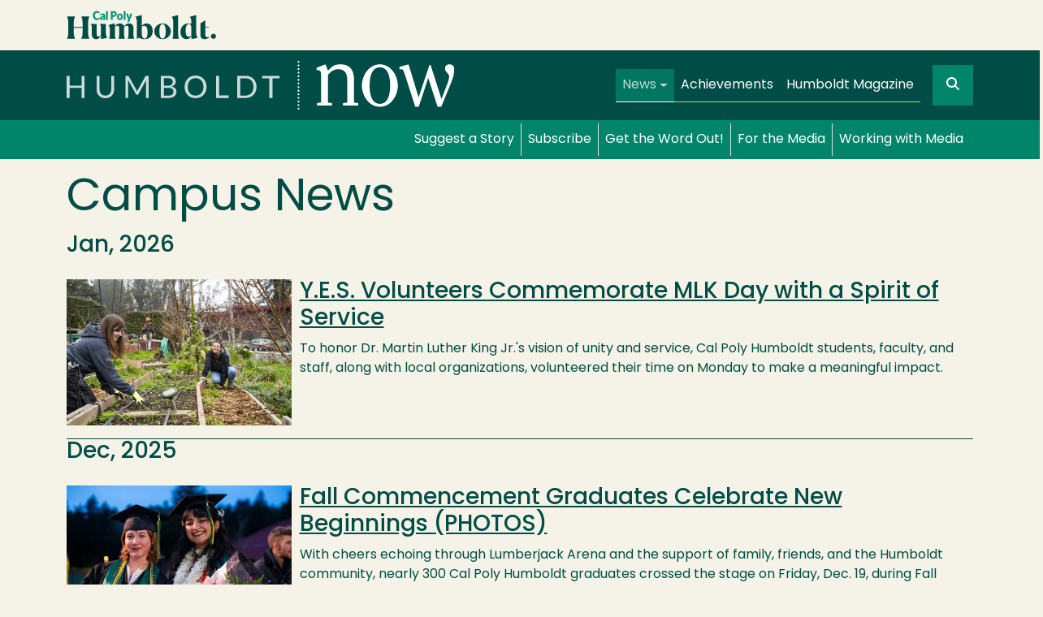

--- FILE ---
content_type: text/html; charset=UTF-8
request_url: https://now.humboldt.edu/news/category/campus-news?page=0
body_size: 16462
content:

<!DOCTYPE html>
<html lang="en" dir="ltr" prefix="og: https://ogp.me/ns#" class="h-100">
  <head>
    <meta charset="utf-8" />
<link rel="canonical" href="https://now.humboldt.edu/news/category/campus-news" />
<meta name="Generator" content="Drupal 10 (https://www.drupal.org)" />
<meta name="MobileOptimized" content="width" />
<meta name="HandheldFriendly" content="true" />
<meta name="viewport" content="width=device-width, initial-scale=1.0" />

    <title>Campus News | Humboldt NOW | Cal Poly Humboldt</title>
     <!-- Google Tag Manager -->
    <script>
      (function(w, d, s, l, i) {
        w[l] = w[l] || [];
        w[l].push({
          'gtm.start': new Date().getTime(),
          event: 'gtm.js'
        });
        var f = d.getElementsByTagName(s)[0],
          j = d.createElement(s),
          dl = l != 'dataLayer' ? '&l=' + l : '';
        j.async = true;
        j.src =
          'https://www.googletagmanager.com/gtm.js?id=' + i + dl;
        f.parentNode.insertBefore(j, f);
      })(window, document, 'script', 'dataLayer', 'GTM-PJJ2KH2');
    </script>
    <!-- End Google Tag Manager -->
    <link rel="stylesheet" media="all" href="/sites/default/files/css/css_Qiu43wTX5HXZjue62Jd2uHNS0BMMj9fo0yY6l28p4eg.css?delta=0&amp;language=en&amp;theme=hsnow&amp;include=eJxdjEEKgDAMBD9U7ckHpRpqIW2kGy319YIeFC8LwzAbVA1WaZt8ILALL0fRQDLAuqQSvyYzQJHhZq3si9ZMkk52K4q2f4cO4_y8H4kb_L1j1mUXvgCDCTHH" />
<link rel="stylesheet" media="all" href="/sites/default/files/css/css_tviIsnyQKHq4t-BoTVCtbOVwBNjjzt08np-ZHatv7ww.css?delta=1&amp;language=en&amp;theme=hsnow&amp;include=eJxdjEEKgDAMBD9U7ckHpRpqIW2kGy319YIeFC8LwzAbVA1WaZt8ILALL0fRQDLAuqQSvyYzQJHhZq3si9ZMkk52K4q2f4cO4_y8H4kb_L1j1mUXvgCDCTHH" />
<link rel="stylesheet" media="all" href="https://use.typekit.net/bju8ezq.css" />

    <script src="https://use.fontawesome.com/releases/v6.4.2/js/all.js" defer crossorigin="anonymous"></script>
<script src="https://use.fontawesome.com/releases/v6.4.2/js/v4-shims.js" defer crossorigin="anonymous"></script>

      <!-- custom favicon code -->
      <link rel="icon" href="/favicons/favicon.ico" sizes="32x32">
      <link rel="icon" href="/favicons/icon.svg" type="image/svg+xml">
      <link rel="apple-touch-icon" href="/favicons/apple-touch-icon.png">
      <link rel="manifest" href="/favicons/site.webmanifest">
      <link rel="mask-icon" href="/favicons/safari-pinned-tab.svg" color="#5bbad5">
      <link rel="shortcut icon" href="/favicons/favicon.ico">
      <meta name="msapplication-TileColor" content="#ffc40d">
      <meta name="theme-color" content="#ffffff">
  </head>
  <body class="path-news   d-flex flex-column h-100">
  <!-- Google Tag Manager (noscript) -->
  <noscript><iframe src="https://www.googletagmanager.com/ns.html?id=GTM-PJJ2KH2" height="0" width="0" style="display:none;visibility:hidden"></iframe></noscript>
  <!-- End Google Tag Manager (noscript) -->
        <a href="#main-content" class="visually-hidden-focusable">
      Skip to main content
    </a>
    
      <div class="dialog-off-canvas-main-canvas d-flex flex-column h-100" data-off-canvas-main-canvas>
    

<header>
    <div class="hum-branding">
        <div class="container">
            <a href="https://humboldt.edu">
                <svg class="cal-poly-new" id="a" xmlns="http://www.w3.org/2000/svg" viewBox="0 0 395.69 77.88">
                  <title>Cal Poly Humboldt</title>
                    <defs>
                        <style>.c {fill: #004c45;}
                          .d {fill: #009579;}</style>
                    </defs>
                    <path class="c"
                          d="M1.12,74.81c2.35-5.74,3.23-9.06,3.23-16.9v-25.07c0-7.93-.89-11.16-3.23-16.9v-.16H22.15v.16c-2.34,5.74-3.32,9.14-3.32,16.9v11h23.21v-11c0-7.85-.89-11.16-3.32-16.9v-.16h21.03v.16c-2.26,5.74-3.23,9.14-3.23,16.9v25.07c0,7.76,.97,11.16,3.23,16.9v.16h-21.03v-.16c2.42-5.74,3.32-9.06,3.32-16.9v-12.21H18.83v12.21c0,7.76,.97,11.16,3.32,16.9v.16H1.12v-.16Z"/>
                    <path class="c"
                          d="M77.3,76.18c-6.95,0-10.92-5.1-10.92-12.86v-18.36c0-4.85-1.21-6.88-3.07-9.14v-.24h16.01v27.82c0,3.32,1.53,6.07,5.18,6.07,2.67,0,4.61-1.7,5.9-3.96v-20.62c0-4.85-1.13-6.96-3.07-9.14v-.16h16.09v22.56c0,9.06,1.13,11.24,4.04,14.16v.16l-16.66,3.64v-8.81l-.24-.08c-1.78,3.4-6.15,8.98-13.27,8.98"/>
                    <path class="c"
                          d="M129.06,74.97h-16.9v-.16c1.21-3.96,1.94-7.2,1.94-14.07v-9.14c0-5.99-1.21-9.47-4.04-12.86v-.16l16.74-4.69v8.09l.32,.08c2.02-3.56,6.31-7.76,13.02-7.76,5.82,0,9.95,2.91,11.08,7.68l.24,.08c2.1-3.56,6.39-7.76,13.1-7.76s11.32,4.21,11.32,10.92v15.45c0,6.87,.65,10.19,1.94,14.15v.16h-16.82v-.16c1.3-3.96,1.94-7.44,1.94-13.99v-15.04c0-3.07-1.29-5.42-4.69-5.42-2.75,0-5.25,1.62-6.79,4.21v16.1c0,6.87,.64,10.19,2.02,14.15v.16h-16.9v-.16c1.37-3.96,1.94-7.44,1.94-13.99v-15.04c0-3.07-1.29-5.42-4.69-5.42-2.75,0-5.26,1.62-6.71,4.21v16.18c0,6.71,.57,10.11,1.94,14.07v.16Z"/>
                    <path class="c"
                          d="M213.16,57.01c-.08-11.4-3.23-16.17-9.22-16.17-2.51,0-4.53,.81-5.9,1.78v19.49c0,9.22,3.88,12.62,7.52,12.62,5.5,0,7.6-7.2,7.6-17.71m-22.48,15.13l-4.85,3.07h-.81V29.68c0-6.06-1.13-9.46-4.04-12.86v-.16l17.06-4.69v28.71h.24c2.35-3.16,6.55-6.39,12.61-6.39,9.55,0,15.77,8.09,15.77,20.22s-7.04,21.67-22,21.67c-6.39,0-11.08-1.86-13.99-4.04"/>
                    <path class="c"
                          d="M260.95,55.32c0-11.49-2.59-19.49-8.33-19.49s-8.33,8.01-8.33,19.49,2.59,19.33,8.33,19.33,8.33-7.84,8.33-19.33m-30.09,0c0-11.24,9.87-21.03,21.76-21.03s21.75,9.78,21.75,21.03-9.87,20.87-21.75,20.87-21.76-9.62-21.76-20.87"/>
                    <path class="c"
                          d="M278.74,74.81c1.13-3.23,1.94-6.07,1.94-12.54V29.68c0-6.06-1.13-9.46-4.05-12.86v-.16l17.07-4.69V62.27c0,6.31,.81,9.3,1.94,12.54v.16h-16.9v-.16Z"/>
                    <path class="c"
                          d="M328.4,66.56v-22.24c-.73-5.82-2.99-8.58-6.47-8.58-5.1,0-8.57,5.74-8.57,18.12,0,10.59,2.91,15.69,8.16,15.69,2.67,0,5.34-1.22,6.88-2.99m-13.27,9.62c-9.22,0-15.2-7.85-15.2-19.09,0-12.21,7.28-22.81,21.27-22.81,2.83,0,5.26,.41,7.2,1.05v-5.58c0-6.15-1.13-9.54-4.05-12.94v-.16l17.07-4.69V57.99c0,9.06,1.45,11.4,4.12,14.32v.16l-16.9,3.64v-7.93h-.16c-2.43,4.13-6.88,8.01-13.35,8.01"/>
                    <path class="c"
                          d="M379.83,68.58c0-3.72,3.07-6.79,6.79-6.79s6.79,3.07,6.79,6.79-3.07,6.79-6.79,6.79-6.79-3.07-6.79-6.79"/>
                    <path class="c"
                          d="M375.79,69.63c-.08,.08-1.78,1.37-4.61,1.37-3.24,0-5.82-1.53-5.82-6.39v-18.93h9.62v-1.78h-9.62V26.46h-.89l-12.13,7.6v30.89c0,8.09,4.61,11.24,11.16,11.24s10.76-3.15,12.54-6.31l-.24-.24Z"/>
                    <path class="d"
                          d="M79.83,25.26c2.6,0,4.85-.81,6.57-2.35v-5.06c-1.65,1.97-3.72,3.06-5.87,3.06-3.62,0-6.22-2.99-6.22-7.59s2.49-7.59,6.15-7.59c2.18,0,4.22,1.09,5.9,3.06V3.72c-1.76-1.55-3.97-2.35-6.54-2.35-6.36,0-10.68,4.85-10.68,11.95s4.32,11.94,10.68,11.94m16.84-2.74h.31l.18,2.39h4.71c-.28-1.27-.42-2.71-.42-4.85v-6.36c0-3.62-2.39-5.83-6.22-5.83-2.25,0-4.64,.77-6.26,2.18v4.08c1.76-1.86,3.73-2.84,5.45-2.84,1.41,0,2.25,.67,2.25,1.76,0,1.16-.92,1.93-3.3,2.46-3.52,.81-5.52,2.56-5.52,5.27s1.97,4.5,4.53,4.5c1.76,0,3.3-.91,4.29-2.74m.1-6.39v2.63c0,2-1.12,3.2-2.6,3.2-1.02,0-1.76-.67-1.76-1.69,0-1.09,.77-1.76,2.14-2.32,1.09-.46,1.69-.98,2.21-1.83m12.18,8.79c-.14-1.41-.32-3.48-.32-5.13V1.72h-5.13c.25,2.71,.32,4.78,.32,6.5V24.91h5.13Zm12.54,0v-8.15h3.16c4.46,0,7.31-2.98,7.31-7.62s-2.92-7.41-7.52-7.41h-8.05V24.91h5.1Zm2.77-19.04c1.76,0,2.91,1.3,2.91,3.34s-1.12,3.37-2.91,3.37h-2.77V5.86h2.77Zm15.95,2.01c-4.78,0-7.66,3.48-7.66,8.71s2.91,8.68,7.66,8.68,7.66-3.51,7.66-8.68-2.92-8.71-7.66-8.71m0,3.86c1.9,0,2.99,1.69,2.99,4.85s-1.09,4.88-2.99,4.88-2.98-1.72-2.98-4.88,1.05-4.85,2.98-4.85m15.04,13.18c-.14-1.41-.32-3.48-.32-5.13V1.72h-5.13c.25,2.71,.32,4.78,.32,6.5V24.91h5.13Zm4.44,6.15h5.02l8.19-22.84h-5.41l-2.63,10.86h-.25l-2.67-10.86h-5.48l5.76,16.02-2.53,6.81Z"/>
                </svg>
                <span class="visually-hidden">Cal Poly Humboldt</span>
            </a>
        </div>
    </div>
    

            <nav class="navbar navbar-expand-lg navbar-dark text-light bg-primary">
            <div class="container d-flex">
                  <div class="region region-nav-branding">
    <div id="block-hsnow-branding" class="block block-system block-system-branding-block">
  
    
  <div class="navbar-brand d-flex align-items-center">

    <a href="/" title="Home" rel="home" class="site-logo d-block">
    <img src="/themes/custom/hsnow/logo.svg" alt="Home" fetchpriority="high" />
  </a>
  
  <div>
    
      </div>
</div>
</div>

  </div>


                <button class="navbar-toggler collapsed" type="button" data-bs-toggle="collapse"
                        data-bs-target="#navbarSupportedContent" aria-controls="navbarSupportedContent"
                        aria-expanded="false" aria-label="Toggle navigation">
                    <span class="navbar-toggler-icon"></span>
                </button>

                <div class="collapse navbar-collapse justify-content-md-end" id="navbarSupportedContent">
                      <div class="region region-nav-main">
    <nav role="navigation" aria-labelledby="block-hsnow-main-navigation-menu" id="block-hsnow-main-navigation" class="block block-menu navigation menu--main">
            
  <h5 class="visually-hidden" id="block-hsnow-main-navigation-menu">Main navigation</h5>
  

        
            <ul data-block="nav_main" class="navbar-nav justify-content-end flex-wrap nav-level-0">
                    <li class="nav-item dropdown">
          <a href="/news" class="nav-link active dropdown-toggle" role="button" data-bs-toggle="dropdown" aria-expanded="false" title="Expand menu News" data-drupal-link-system-path="node/12224">News</a>
                  <ul data-block="nav_main" class="dropdown-menu nav-level-1">
                    <li class="nav-item">
          <a href="/news" class="dropdown-item" data-drupal-link-system-path="node/12224">All News</a>
      </li>

                    <li class="nav-item">
          <a href="/news/category/alumni-stories" class="dropdown-item" data-drupal-link-system-path="news/category/alumni-stories">Alumni Stories</a>
      </li>

                    <li class="nav-item">
          <a href="/news/category/arts-and-entertainment" class="dropdown-item" data-drupal-link-system-path="news/category/arts-and-entertainment">Arts &amp; Entertainment</a>
      </li>

                    <li class="nav-item">
          <a href="https://humboldtathletics.com/index.aspx" class="dropdown-item">Athletics</a>
      </li>

                    <li class="nav-item">
          <a href="/news/category/campus-news" class="active dropdown-item" data-drupal-link-system-path="news/category/campus-news">Campus News</a>
      </li>

                    <li class="nav-item">
          <a href="/news/category/donor-stories" class="dropdown-item" data-drupal-link-system-path="news/category/donor-stories">Donor Stories</a>
      </li>

                    <li class="nav-item">
          <a href="https://president.humboldt.edu/executive-communications" class="dropdown-item">Executive Communications</a>
      </li>

                    <li class="nav-item">
          <a href="/news/category/research" class="dropdown-item" data-drupal-link-system-path="news/category/research">Research</a>
      </li>

                    <li class="nav-item">
          <a href="/news/category/sustainability" class="dropdown-item" data-drupal-link-system-path="news/category/sustainability">Sustainability</a>
      </li>

        </ul>
  
      </li>

                    <li class="nav-item">
          <a href="/achievements" class="nav-link" data-drupal-link-system-path="node/12222">Achievements</a>
      </li>

                    <li class="nav-item">
          <a href="/magazine" class="nav-link">Humboldt Magazine</a>
      </li>

        </ul>
  



  </nav>

  </div>

                    <div class="searchbox">
                          <div class="region region-nav-additional">
    <div class="views-exposed-form block block-views block-views-exposed-filter-blocksite-search-page-1 container" data-drupal-selector="views-exposed-form-site-search-page-1" id="block-exposedformsite-searchpage-1">
  
      <h2>Search</h2>
    
      <form data-block="nav_additional" action="/site-search" method="get" id="views-exposed-form-site-search-page-1" accept-charset="UTF-8">
  <div class="form--inline clearfix">
  <div class="js-form-item form-item js-form-type-textfield form-type-textfield js-form-item-search-api-fulltext form-item-search-api-fulltext form-no-label">
        
  <input placeholder="Search" data-drupal-selector="edit-search-api-fulltext" type="text" id="edit-search-api-fulltext" name="search_api_fulltext" value="" size="30" maxlength="128" class="form-text form-control" />


        </div>
<div data-drupal-selector="edit-actions" class="form-actions js-form-wrapper form-wrapper" id="edit-actions">
    <input data-drupal-selector="edit-submit-site-search" type="submit" id="edit-submit-site-search" value="Go" class="button js-form-submit form-submit btn btn-primary" />

</div>

</div>

</form>

  </div>

  </div>

                        <button class="searchbox-icon"><i class="fas fa-search"></i> <span
                                    class="visually-hidden-focusable">GO</span></button>
                    </div>
                </div>
            </div>
        </nav>
    
</header>

<main role="main">
    <a id="main-content" tabindex="-1"></a>
    
    
    

    <div class="container-fluid m-0 p-0">
                     <div class="region-breadcrumb-wrap">
  <div class="container">
    <div class="region region-breadcrumb">
      <nav role="navigation" aria-labelledby="block-servicesmenu-menu" id="block-servicesmenu" class="block block-menu navigation menu--services-menu">
            
  <h5 class="visually-hidden" id="block-servicesmenu-menu">Services Menu</h5>
  

        
              <ul data-block="breadcrumb" class="nav navbar-nav">
                    <li class="nav-item">
        <a href="/submit/news" class="nav-link" data-drupal-link-system-path="node/12235">Suggest a Story</a>
              </li>
                <li class="nav-item">
        <a href="/subscribe" class="nav-link" data-drupal-link-system-path="node/12234">Subscribe</a>
              </li>
                <li class="nav-item">
        <a href="https://marcom.humboldt.edu/wordout" class="nav-link">Get the Word Out!</a>
              </li>
                <li class="nav-item">
        <a href="/media" class="nav-link" data-drupal-link-system-path="node/12233">For the Media</a>
              </li>
                <li class="nav-item">
        <a href="https://marcom.humboldt.edu/media" class="nav-link">Working with Media</a>
              </li>
        </ul>
  


  </nav>

    </div>
   </div>
 </div>

                <div class="row g-2">
                        <div class="order-1 order-lg-2 col-12">
                  <div class="region region-content">
    <div id="block-pagetitle" class="container block block-core block-page-title-block">
  
    
      
  <h1 class="display-4 page-title">Campus News</h1>


  </div>
<div data-drupal-messages-fallback class="hidden"></div>
<div id="block-hsnow-content" class="block block-system block-system-main-block">
  
    
      <div class="views-element-container"><div class="container view view-news view-id-news view-display-id-page_1 js-view-dom-id-2d6bbb1d6bda5c8c70e875dc4afd60e1a866a52325db325d8f594dfc64b02bfd">
  
    
      
      <div class="view-content">
        <h3><time datetime="2026-01-19T11:15:06-08:00" class="datetime">Jan, 2026</time>
</h3>
    <div class="list--divider"><article class="news__item">
    <div class="news__image">
        <article class="media media--type-image media--view-mode-matt">
  
      
  <div class="field field--name-field-media-image field--type-image field--label-visually_hidden">
    <div class="field__label visually-hidden">Image</div>
              <div class="field__item">  <img loading="lazy" src="/sites/default/files/styles/list_thumb/public/2026-01/MLK%20Day%20of%20Service%202026.jpg?itok=tq2-Sq8P" width="524" height="340" alt="A photo of volunteers gardening at Centro Del Pueblo&#039;s Sanctuary Garden. " class="img-fluid img--full image-style-list-thumb" />


</div>
          </div>

  </article>

    </div>
    <div class="news__blurb">
        <h3><a href="/news/yes-volunteers-commemorate-mlk-day-spirit-service" hreflang="en">Y.E.S. Volunteers Commemorate MLK Day with a Spirit of Service</a></h3>
        <div>To honor Dr. Martin Luther King Jr.'s vision of unity and service, Cal Poly Humboldt students, faculty, and staff, along with local organizations, volunteered their time on Monday to make a meaningful impact.</div>
    </div>
</article></div>
  <h3><time datetime="2025-12-19T09:27:40-08:00" class="datetime">Dec, 2025</time>
</h3>
    <div class="list--divider"><article class="news__item">
    <div class="news__image">
        <article class="media media--type-image media--view-mode-matt">
  
      
  <div class="field field--name-field-media-image field--type-image field--label-visually_hidden">
    <div class="field__label visually-hidden">Image</div>
              <div class="field__item">  <img loading="lazy" src="/sites/default/files/styles/list_thumb/public/2025-12/Fall%20Commencement%202025.jpg?itok=w2qYv8gp" width="524" height="340" alt="A photo of two graduates posing for a photo outside of the Kinesiology &amp; Athletics building after Fall Commencement." class="img-fluid img--full image-style-list-thumb" />


</div>
          </div>

  </article>

    </div>
    <div class="news__blurb">
        <h3><a href="/news/fall-commencement-graduates-celebrate-new-beginnings-photos" hreflang="en">Fall Commencement Graduates Celebrate New Beginnings (PHOTOS) </a></h3>
        <div>With cheers echoing through Lumberjack Arena and the support of family, friends, and the Humboldt community, nearly 300 Cal Poly Humboldt graduates crossed the stage on Friday, Dec. 19, during Fall Commencement.</div>
    </div>
</article></div>
  <h3><time datetime="2025-12-19T09:11:15-08:00" class="datetime">Dec, 2025</time>
</h3>
    <div class="list--divider"><article class="news__item">
    <div class="news__image">
        <article class="media media--type-image media--view-mode-matt">
  
      
  <div class="field field--name-field-media-image field--type-image field--label-visually_hidden">
    <div class="field__label visually-hidden">Image</div>
              <div class="field__item">  <img loading="lazy" src="/sites/default/files/styles/list_thumb/public/2025-12/BestOfHumboldt.jpg?itok=YUl8s515" width="524" height="340" alt="A collage of photos celebrating Cal Poly Humboldt greatest achievements of 2025." class="img-fluid img--full image-style-list-thumb" />


</div>
          </div>

  </article>

    </div>
    <div class="news__blurb">
        <h3><a href="/news/big-wins-bold-discoveries-humboldts-best-stories-2025-video" hreflang="en">Big Wins, Bold Discoveries: Humboldt’s Best Stories of 2025 (VIDEO)</a></h3>
        <div>This year has been an extraordinary one for Cal Poly Humboldt. It has been a year defined by remarkable discoveries, standout achievements, and meaningful growth across our campus community. From groundbreaking research to national recognition, our students, faculty, staff, and alumni have continued to raise the bar and showcase what Humboldt can accomplish.</div>
    </div>
</article></div>
  <h3><time datetime="2025-12-12T15:10:27-08:00" class="datetime">Dec, 2025</time>
</h3>
    <div class="list--divider"><article class="news__item">
    <div class="news__image">
        <article class="media media--type-image media--view-mode-matt">
  
      
  <div class="field field--name-field-media-image field--type-image field--label-visually_hidden">
    <div class="field__label visually-hidden">Image</div>
              <div class="field__item">  <img loading="lazy" src="/sites/default/files/styles/list_thumb/public/2025-12/Therapy%20dogs.jpg?itok=ACt8oPDu" width="524" height="340" alt="A photo of a black dog wearing a red scarf with a group of students sitting down in the background. " class="img-fluid img--full image-style-list-thumb" />


</div>
          </div>

  </article>

    </div>
    <div class="news__blurb">
        <h3><a href="/news/finishing-strong-finding-balance-and-support-through-finals-week" hreflang="en">Finishing Strong, Finding Balance and Support Through Finals Week</a></h3>
        <div>As finals week approaches Dec. 15-19, Cal Poly Humboldt students are gearing up for one last push before winter break. And while exams and projects take center stage, finishing strong is about more than study sessions; it’s about taking care of yourself, finding balance, and tapping into the support systems all around you.</div>
    </div>
</article></div>
  <h3><time datetime="2025-12-12T10:48:11-08:00" class="datetime">Dec, 2025</time>
</h3>
    <div class="list--divider"><article class="news__item">
    <div class="news__image">
        <article class="media media--type-image media--view-mode-matt">
  
      
  <div class="field field--name-field-media-image field--type-image field--label-visually_hidden">
    <div class="field__label visually-hidden">Image</div>
              <div class="field__item">  <img loading="lazy" src="/sites/default/files/styles/list_thumb/public/2025-12/54217876676_b2053a7368_c.jpg?itok=bWsAWrY2" width="524" height="340" alt="A photo of graduates showing off their diploma covers at Fall Commencement 2024." class="img-fluid img--full image-style-list-thumb" />


</div>
          </div>

  </article>

    </div>
    <div class="news__blurb">
        <h3><a href="/news/celebrating-our-fall-2025-graduates" hreflang="en">Celebrating Our Fall 2025 Graduates! </a></h3>
        <div>Cal Poly Humboldt will honor its newest graduates at Fall Commencement on Friday, Dec. 19, marking a day of celebration, reflection, and promise.</div>
    </div>
</article></div>
  <h3><time datetime="2025-12-10T14:52:59-08:00" class="datetime">Dec, 2025</time>
</h3>
    <div class="list--divider"><article class="news__item">
    <div class="news__image">
        <article class="media media--type-image media--view-mode-matt">
  
      
  <div class="field field--name-field-media-image field--type-image field--label-visually_hidden">
    <div class="field__label visually-hidden">Image</div>
              <div class="field__item">  <img loading="lazy" src="/sites/default/files/styles/list_thumb/public/2025-12/geol082725_00114.jpg?itok=XH_YEK13" width="524" height="340" alt="two students standing conducting researching, one holding a sledgehammer and the other, a clipboard." class="img-fluid img--full image-style-list-thumb" />


</div>
          </div>

  </article>

    </div>
    <div class="news__blurb">
        <h3><a href="/news/new-project-turns-internet-lines-earthquake-monitoring-system-video" hreflang="en">New Project Turns Internet Lines into an Earthquake Monitoring System (VIDEO)</a></h3>
        <div>On a warm August afternoon, on a quiet side street in Arcata, a group of Cal Poly Humboldt students are taking turns swinging a sledgehammer against a small steel plate on the ground. They pause for five seconds and strike again. Five seconds. Another.</div>
    </div>
</article></div>
  <h3><time datetime="2025-12-05T14:33:53-08:00" class="datetime">Dec, 2025</time>
</h3>
    <div class="list--divider"><article class="news__item">
    <div class="news__image">
        <article class="media media--type-image media--view-mode-matt">
  
      
  <div class="field field--name-field-media-image field--type-image field--label-visually_hidden">
    <div class="field__label visually-hidden">Image</div>
              <div class="field__item">  <img loading="lazy" src="/sites/default/files/styles/list_thumb/public/2025-12/Winter%20Wishes%20gifts.jpg?itok=sRvBFBeF" width="524" height="340" alt="A photo of a pair of rainboots and toys sitting on a table waiting to be wrapped into Winter Wishes gifts. " class="img-fluid img--full image-style-list-thumb" />


</div>
          </div>

  </article>

    </div>
    <div class="news__blurb">
        <h3><a href="/news/26-years-granting-winter-wishes" hreflang="en">26 Years of Granting Winter Wishes </a></h3>
        <div>The Winter Wishes program at Cal Poly Humboldt has always been about more than presents. It’s about the quiet magic that happens when a community rallies around local youth.</div>
    </div>
</article></div>
  <h3><time datetime="2025-12-03T11:06:58-08:00" class="datetime">Dec, 2025</time>
</h3>
    <div class="list--divider"><article class="news__item">
    <div class="news__image">
        <article class="media media--type-image media--view-mode-matt">
  
      
  <div class="field field--name-field-media-image field--type-image field--label-visually_hidden">
    <div class="field__label visually-hidden">Image</div>
              <div class="field__item">  <img loading="lazy" src="/sites/default/files/styles/list_thumb/public/2025-12/Bicycle%20Friendly%20Campus.jpg?itok=E7OdjK1a" width="524" height="340" alt="A photo of the cyclists on their bicycles near the Library. " class="img-fluid img--full image-style-list-thumb" />


</div>
          </div>

  </article>

    </div>
    <div class="news__blurb">
        <h3><a href="/news/humboldt-named-bicycle-friendly-university" hreflang="en">Humboldt Named a Bicycle Friendly University </a></h3>
        <div>Cal Poly Humboldt has been honored with a bronze-level Bicycle Friendly University award by the League of American Bicyclists, the premier grassroots advocacy organization encouraging better bicycling, in recognition of the University’s achievements in promoting and enabling safe, accessible bicycling on campus.</div>
    </div>
</article></div>
  <h3><time datetime="2025-12-01T13:01:05-08:00" class="datetime">Dec, 2025</time>
</h3>
    <div class="list--divider"><article class="news__item">
    <div class="news__image">
        <article class="media media--type-image media--view-mode-matt">
  
      
  <div class="field field--name-field-media-image field--type-image field--label-visually_hidden">
    <div class="field__label visually-hidden">Image</div>
              <div class="field__item">  <img loading="lazy" src="/sites/default/files/styles/list_thumb/public/2025-12/Oh%20SNAP%21%20Food%20Pantry.jpg?itok=CTuVdv5M" width="524" height="340" alt="A photo of a volunteer sorting food at the Oh SNAP! Food Pantry. " class="img-fluid img--full image-style-list-thumb" />


</div>
          </div>

  </article>

    </div>
    <div class="news__blurb">
        <h3><a href="/news/donors-rally-giving-more-62000-students-basic-needs" hreflang="en">Donors Rally, Giving More than $62,000 for Students&#039; Basic Needs</a></h3>
        <div>When the recent government shutdown left many, including students, facing uncertainty over delays in federal SNAP benefits (known as CalFresh in California), the Cal Poly Humboldt community responded with compassion and resolve. In just a few weeks, donors gave more than $62,200 to support students through basic needs services.</div>
    </div>
</article></div>
  <h3><time datetime="2025-11-26T08:51:17-08:00" class="datetime">Nov, 2025</time>
</h3>
    <div class="list--divider"><article class="news__item">
    <div class="news__image">
        <article class="media media--type-image media--view-mode-matt">
  
      
  <div class="field field--name-field-media-image field--type-image field--label-visually_hidden">
    <div class="field__label visually-hidden">Image</div>
              <div class="field__item">  <img loading="lazy" src="/sites/default/files/styles/list_thumb/public/2025-11/women%27s%20soccer_final%20copy.jpg?itok=TqXcZ0xN" width="524" height="340" alt="Women&#039;s Soccer player on the field running toward ball" class="img-fluid img--full image-style-list-thumb" />


</div>
          </div>

  </article>

    </div>
    <div class="news__blurb">
        <h3><a href="/news/womens-soccers-storybook-season-concludes-hard-fought-ncaa-tournament-match-pomona" hreflang="en">Women&#039;s Soccer&#039;s Storybook Season Concludes in Hard-Fought NCAA Tournament Match at Pomona</a></h3>
        <div>A historic season for Cal Poly Humboldt Women's Soccer came to an end on Friday, Nov. 21, as the Lumberjacks fell 1-0 to defending national champion and 2025 CCAA regular-season winner Cal Poly Pomona in the first round of the NCAA Division II Tournament at Kellogg Stadium.</div>
    </div>
</article></div>
  <h3><time datetime="2025-11-19T08:42:10-08:00" class="datetime">Nov, 2025</time>
</h3>
    <div class="list--divider"><article class="news__item">
    <div class="news__image">
        <article class="media media--type-image media--view-mode-matt">
  
      
  <div class="field field--name-field-media-image field--type-image field--label-visually_hidden">
    <div class="field__label visually-hidden">Image</div>
              <div class="field__item">  <img loading="lazy" src="/sites/default/files/styles/list_thumb/public/2025-11/20251116-kt-ccaa-wsoc-champ-029.jpg?itok=wUDQiaPA" width="524" height="340" alt="members of the women&#039;s soccer team celebrating CCAA win" class="img-fluid img--full image-style-list-thumb" />


</div>
          </div>

  </article>

    </div>
    <div class="news__blurb">
        <h3><a href="/news/lumberjacks-punch-ticket-ncaa-west-regional-no-7-seed" hreflang="en">Lumberjacks Punch Ticket to NCAA West Regional as No. 7 Seed</a></h3>
        <div>For the first time as a member of the California Collegiate Athletic Association (CCAA), the Cal Poly Humboldt women's soccer team is heading to the NCAA postseason.</div>
    </div>
</article></div>
  <h3><time datetime="2025-11-18T10:17:24-08:00" class="datetime">Nov, 2025</time>
</h3>
    <div class="list--divider"><article class="news__item">
    <div class="news__image">
        <article class="media media--type-image media--view-mode-matt">
  
      
  <div class="field field--name-field-media-image field--type-image field--label-visually_hidden">
    <div class="field__label visually-hidden">Image</div>
              <div class="field__item">  <img loading="lazy" src="/sites/default/files/styles/list_thumb/public/2024-01/4-ENTRY-PLAZA_sized.jpg?itok=ObYWRyFu" width="524" height="340" alt="The west entrance plaza (above), and north-facing connector to McCrone Hall, as well as the south-facing outdoor fabrication space towards Wildlife Lane, anchor the E&amp;T building and encourage a new way to access the south end of the campus." class="img-fluid img--full image-style-list-thumb" />


</div>
          </div>

  </article>

    </div>
    <div class="news__blurb">
        <h3><a href="/news/new-spaces-new-energy-new-opportunities-cal-poly-humboldt" hreflang="en">New Spaces, New Energy, New Opportunities at Cal Poly Humboldt</a></h3>
        <div>Cal Poly Humboldt currently has 85 active capital projects underway, including the construction of new facilities and the development of sustainable energy systems.</div>
    </div>
</article></div>
  <h3><time datetime="2025-11-14T15:16:05-08:00" class="datetime">Nov, 2025</time>
</h3>
    <div class="list--divider"><article class="news__item">
    <div class="news__image">
        <article class="media media--type-image media--view-mode-matt">
  
      
  <div class="field field--name-field-media-image field--type-image field--label-visually_hidden">
    <div class="field__label visually-hidden">Image</div>
              <div class="field__item">  <img loading="lazy" src="/sites/default/files/styles/list_thumb/public/2022-04/CampusGeneralstok100314_094.jpg?itok=DlYpAkUM" width="524" height="340" alt="aerial campus photo" class="img-fluid img--full image-style-list-thumb" />


</div>
          </div>

  </article>

    </div>
    <div class="news__blurb">
        <h3><a href="/news/cal-poly-humboldt-earns-spot-princeton-reviews-green-colleges-list" hreflang="en">Cal Poly Humboldt Earns Spot on Princeton Review’s Green Colleges List</a></h3>
        <div>Long celebrated for its natural beauty and environmental values, Cal Poly Humboldt has once again been recognized for putting sustainability into action—earning a place among the nation’s most environmentally conscious campuses in The Princeton Review’s Guide to Green Colleges.</div>
    </div>
</article></div>
  <h3><time datetime="2025-11-14T13:10:08-08:00" class="datetime">Nov, 2025</time>
</h3>
    <div class="list--divider"><article class="news__item">
    <div class="news__image">
        <article class="media media--type-image media--view-mode-matt">
  
      
  <div class="field field--name-field-media-image field--type-image field--label-visually_hidden">
    <div class="field__label visually-hidden">Image</div>
              <div class="field__item">  <img loading="lazy" src="/sites/default/files/styles/list_thumb/public/2025-11/American%20Indian%20College%20Motivation%20Day.jpg?itok=7MFeGr--" width="524" height="340" alt="A group photo of local Native American students visiting campus for American Indian College Motivation Day." class="img-fluid img--full image-style-list-thumb" />


</div>
          </div>

  </article>

    </div>
    <div class="news__blurb">
        <h3><a href="/news/50-years-empowering-native-students-video" hreflang="en">50 Years of Empowering Native Students (VIDEO)</a></h3>
        <div>For half a century, American Indian College Motivation Day (AICMD) at Cal Poly Humboldt has stood as a beacon of inspiration, empowerment, and cultural pride for Native students across Northern California. Since its founding in 1974, the program has helped thousands of Native students envision themselves on a college campus, connected to culture, community, and possibility.</div>
    </div>
</article></div>
  <h3><time datetime="2025-11-07T16:27:05-08:00" class="datetime">Nov, 2025</time>
</h3>
    <div class="list--divider"><article class="news__item">
    <div class="news__image">
        <article class="media media--type-image media--view-mode-matt">
  
      
  <div class="field field--name-field-media-image field--type-image field--label-visually_hidden">
    <div class="field__label visually-hidden">Image</div>
              <div class="field__item">  <img loading="lazy" src="/sites/default/files/styles/list_thumb/public/2025-11/Stephanie%20Murillo_0.jpg?itok=_Qk3BnXr" width="524" height="340" alt="Headshot of Stephanie Murillo" class="img-fluid img--full image-style-list-thumb" />


</div>
          </div>

  </article>

    </div>
    <div class="news__blurb">
        <h3><a href="/news/foster-care-field-research-mexico" hreflang="en">From Foster Care to Field Research in Mexico</a></h3>
        <div>What began as an educational journey has grown into a story of personal and academic empowerment for one Cal Poly Humboldt student, Stephanie Murillo. Behind Murillo’s transformational experience is the University’s Excelling &amp; Living Independently Through Education (ELITE) Scholars Program, which helps former foster youth like Murillo succeed in higher education and beyond.</div>
    </div>
</article></div>
  <h3><time datetime="2025-11-05T08:44:50-08:00" class="datetime">Nov, 2025</time>
</h3>
    <div class="list--divider"><article class="news__item">
    <div class="news__image">
        <article class="media media--type-image media--view-mode-matt">
  
      
  <div class="field field--name-field-media-image field--type-image field--label-visually_hidden">
    <div class="field__label visually-hidden">Image</div>
              <div class="field__item">  <img loading="lazy" src="/sites/default/files/styles/list_thumb/public/2023-10/campus-quad.gif?itok=j7GYqszM" width="524" height="340" alt="campus quad" class="img-fluid img--full image-style-list-thumb" />


</div>
          </div>

  </article>

    </div>
    <div class="news__blurb">
        <h3><a href="/news/upd-joins-blue-envelope-program-foster-more-inclusive-communication-campus-community" hreflang="en">UPD Joins Blue Envelope Program to Foster More Inclusive Communication with Campus Community</a></h3>
        <div>For many people, a traffic stop or roadside encounter can be stressful. But for those who experience communication differences, neurodivergence, or disabilities such as autism, epilepsy, or hearing loss, those moments can be especially overwhelming.</div>
    </div>
</article></div>
  <h3><time datetime="2025-10-24T13:33:43-07:00" class="datetime">Oct, 2025</time>
</h3>
    <div class="list--divider"><article class="news__item">
    <div class="news__image">
        <article class="media media--type-image media--view-mode-matt">
  
      
  <div class="field field--name-field-media-image field--type-image field--label-visually_hidden">
    <div class="field__label visually-hidden">Image</div>
              <div class="field__item">  <img loading="lazy" src="/sites/default/files/styles/list_thumb/public/2025-10/Photo-1-1947-shuster_585_full-1947_0.jpg?itok=kc9tlXui" width="524" height="340" alt="black and white aerial shot of an energy plant along the water, smoke bellowing out from a tower." class="img-fluid img--full image-style-list-thumb" />


</div>
          </div>

  </article>

    </div>
    <div class="news__blurb">
        <h3><a href="/news/look-humboldts-energy-history" hreflang="en">A Look Into Humboldt’s Energy History</a></h3>
        <div>A new report from the Schatz Energy Research Center at Cal Poly Humboldt examines the entwined history of energy development and timber production in Humboldt County—and looks at how transmission system expansion for offshore wind could empower greater energy access on the North Coast.</div>
    </div>
</article></div>
  <h3><time datetime="2025-10-20T10:34:01-07:00" class="datetime">Oct, 2025</time>
</h3>
    <div class="list--divider"><article class="news__item">
    <div class="news__image">
        <article class="media media--type-image media--view-mode-matt">
  
      
  <div class="field field--name-field-media-image field--type-image field--label-visually_hidden">
    <div class="field__label visually-hidden">Image</div>
              <div class="field__item">  <img loading="lazy" src="/sites/default/files/styles/list_thumb/public/2025-10/Adolfo%20Soberanis.jpg?itok=1uOkStQA" width="524" height="340" alt="Headshot of Adolfo Soberanis, an Native American Studies instructor." class="img-fluid img--full image-style-list-thumb" />


</div>
          </div>

  </article>

    </div>
    <div class="news__blurb">
        <h3><a href="/news/my-best-lecture-series-reimagining-reality" hreflang="en">My Best Lecture Series: (Re)imagining (Real)ity</a></h3>
        <div>Cal Poly Humboldt’s College of Arts, Humanities &amp; Social Sciences (CAHSS) launches its new&nbsp;My Best Lecture series, a showcase of compelling talks that University faculty have always wanted to give.&nbsp;</div>
    </div>
</article></div>
  <h3><time datetime="2025-10-17T13:45:59-07:00" class="datetime">Oct, 2025</time>
</h3>
    <div class="list--divider"><article class="news__item">
    <div class="news__image">
        <article class="media media--type-image media--view-mode-matt">
  
      
  <div class="field field--name-field-media-image field--type-image field--label-visually_hidden">
    <div class="field__label visually-hidden">Image</div>
              <div class="field__item">  <img loading="lazy" src="/sites/default/files/styles/list_thumb/public/2025-10/pblc_CC%20copy.jpeg?itok=JgHSIt06" width="524" height="340" alt="student on the beach sifting through a seine net" class="img-fluid img--full image-style-list-thumb" />


</div>
          </div>

  </article>

    </div>
    <div class="news__blurb">
        <h3><a href="/news/cal-poly-humboldt-surpasses-1-billion-research-funding-driving-innovation-and-discovery-0" hreflang="en">Cal Poly Humboldt Surpasses $1 Billion in Research Funding, Driving Innovation and Discovery</a></h3>
        <div>Since 2011, Cal Poly Humboldt secured more than $1 billion in external funding, advancing breakthroughs in gene therapy, clean energy, climate science, community health, the arts, and student success programs while providing students hands-on opportunities to shape the future.&nbsp;</div>
    </div>
</article></div>
  <h3><time datetime="2025-10-17T11:55:02-07:00" class="datetime">Oct, 2025</time>
</h3>
    <div class="list--divider"><article class="news__item">
    <div class="news__image">
        <article class="media media--type-image media--view-mode-matt">
  
      
  <div class="field field--name-field-media-image field--type-image field--label-visually_hidden">
    <div class="field__label visually-hidden">Image</div>
              <div class="field__item">  <img loading="lazy" src="/sites/default/files/styles/list_thumb/public/2022-04/CampusGeneralcamp102219_0024.jpg?itok=P0RzbtyW" width="524" height="340" alt="Founders Hall" class="img-fluid img--full image-style-list-thumb" />


</div>
          </div>

  </article>

    </div>
    <div class="news__blurb">
        <h3><a href="/news/cal-poly-humboldt-helps-shape-statewide-expansion-csu-direct-admissions-program" hreflang="en">Cal Poly Humboldt Helps Shape Statewide Expansion of CSU Direct Admissions Program</a></h3>
        <div>Cal Poly Humboldt’s role in shaping a new statewide college access initiative was highlighted as Gov. Gavin Newsom signed Senate Bill 640  into law, formally expanding the California State University (CSU) Direct Admissions Program to school districts across the state.</div>
    </div>
</article></div>
  <h3><time datetime="2025-10-17T11:17:00-07:00" class="datetime">Oct, 2025</time>
</h3>
    <div class="list--divider"><article class="news__item">
    <div class="news__image">
        <article class="media media--type-image media--view-mode-matt">
  
      
  <div class="field field--name-field-media-image field--type-image field--label-visually_hidden">
    <div class="field__label visually-hidden">Image</div>
              <div class="field__item">  <img loading="lazy" src="/sites/default/files/styles/list_thumb/public/2025-10/carla_shapreau_portrait_photo_june_21_2025-photo-v2_credit_max_thill_copy.jpg?itok=oDC2RCi3" width="524" height="340" alt="A photo of Carla Shapreau holding a violin. Photo by Max Thill" title="Carla Shapreau" class="img-fluid img--full image-style-list-thumb" />


</div>
          </div>

  </article>

    </div>
    <div class="news__blurb">
        <h3><a href="/news/violin-went-missing-and-humboldt-alum-who-found-it" hreflang="en">The Violin That Went Missing and the Humboldt Alum Who Found It</a></h3>
        <div>When The New York Times published its story, “The Hunt for a 316-Year-Old Stradivarius Stolen in the Fog of War,” one of the central figures behind the discovery was Cal Poly Humboldt alum Carla Shapreau (‘83, Special Major).</div>
    </div>
</article></div>
  <h3><time datetime="2025-10-14T13:49:12-07:00" class="datetime">Oct, 2025</time>
</h3>
    <div class="list--divider"><article class="news__item">
    <div class="news__image">
        <article class="media media--type-image media--view-mode-matt">
  
      
  <div class="field field--name-field-media-image field--type-image field--label-visually_hidden">
    <div class="field__label visually-hidden">Image</div>
              <div class="field__item">  <img loading="lazy" src="/sites/default/files/styles/list_thumb/public/2025-10/Fall%20Preview%202024%20%282%29.jpg?itok=3H6fZvp0" width="524" height="340" alt="A photo of a prospective student visiting campus during Fall Preview 2024." class="img-fluid img--full image-style-list-thumb" />


</div>
          </div>

  </article>

    </div>
    <div class="news__blurb">
        <h3><a href="/news/prospective-students-visit-humboldt-fall-preview" hreflang="en">Prospective Students to Visit Humboldt for Fall Preview</a></h3>
        <div>Cal Poly Humboldt will welcome hundreds of prospective students and their families to the annual Fall Preview on Friday, Oct. 24.</div>
    </div>
</article></div>
  <h3><time datetime="2025-10-10T15:23:35-07:00" class="datetime">Oct, 2025</time>
</h3>
    <div class="list--divider"><article class="news__item">
    <div class="news__image">
        <article class="media media--type-image media--view-mode-matt">
  
      
  <div class="field field--name-field-media-image field--type-image field--label-visually_hidden">
    <div class="field__label visually-hidden">Image</div>
              <div class="field__item">  <img loading="lazy" src="/sites/default/files/styles/list_thumb/public/2025-10/LW_7.jpg?itok=WVpSaaG5" width="524" height="340" alt="Students, alumni, families and community members attended Saturday’s campus-based Block Party. George Clinton headlines a night of music, dancing, and school spirit at the Lumberjack Weekend Block Party." class="img-fluid img--full image-style-list-thumb" />


</div>
          </div>

  </article>

    </div>
    <div class="news__blurb">
        <h3><a href="/news/funkadelic-celebration-lumberjack-weekend-photos" hreflang="en">A Funkadelic Celebration of Lumberjack Weekend (Photos) </a></h3>
        <div>This year’s Lumberjack Weekend brought a funkadelic burst of music, pride, and community spirit to Cal Poly Humboldt from October 2–5.&nbsp;</div>
    </div>
</article></div>
  <h3><time datetime="2025-10-10T13:49:08-07:00" class="datetime">Oct, 2025</time>
</h3>
    <div class="list--divider"><article class="news__item">
    <div class="news__image">
        <article class="media media--type-image media--view-mode-matt">
  
      
  <div class="field field--name-field-media-image field--type-image field--label-visually_hidden">
    <div class="field__label visually-hidden">Image</div>
              <div class="field__item">  <img loading="lazy" src="/sites/default/files/styles/list_thumb/public/2025-10/CDOR%202025.jpg?itok=ey-vWHlt" width="524" height="340" alt="A collage photo of CDOR 2025 featured speakers: Robyn Magalit Rodriguez, Adrienne Maree Brown, Micha Cárdenas. " class="img-fluid img--full image-style-list-thumb" />


</div>
          </div>

  </article>

    </div>
    <div class="news__blurb">
        <h3><a href="/news/cdor-2025-disconnecting-reconnect-everyday-rest-refusal-resistances" hreflang="en">CDOR 2025: Dis/connecting to Reconnect–Everyday Rest, Refusal, Resistances</a></h3>
        <div>Cal Poly Humboldt will celebrate the 27th Annual Campus &amp; Community Dialogue on Race (CDOR), an annual event that brings together students, faculty, staff, and community members to explore issues of racial justice and systemic inequity from Monday, Oct. 20, to Friday, Oct. 24, 2025.</div>
    </div>
</article></div>
  <h3><time datetime="2025-10-09T08:26:27-07:00" class="datetime">Oct, 2025</time>
</h3>
    <div class="list--divider"><article class="news__item">
    <div class="news__image">
        <article class="media media--type-image media--view-mode-matt">
  
      
  <div class="field field--name-field-media-image field--type-image field--label-visually_hidden">
    <div class="field__label visually-hidden">Image</div>
              <div class="field__item">  <img loading="lazy" src="/sites/default/files/styles/list_thumb/public/2025-10/evnt101424_00232.jpg?itok=BFHXWh4d" width="524" height="340" alt="A photo of students and staff on the quad celebrating the kickoff of Indigenous People&#039;s Week. " class="img-fluid img--full image-style-list-thumb" />


</div>
          </div>

  </article>

    </div>
    <div class="news__blurb">
        <h3><a href="/news/cal-poly-humboldt-celebrates-2025-indigenous-peoples-week" hreflang="en">Cal Poly Humboldt Celebrates 2025 Indigenous Peoples Week</a></h3>
        <div>Cal Poly Humboldt is hosting the 2025 Indigenous Peoples Week (IPW) from Saturday, Oct. 11, to Friday, Oct. 17. Events are free and open to the public.</div>
    </div>
</article></div>

    </div>
  
        <nav class="pager"  role="navigation" aria-labelledby="pagination-heading" aria-label="Pagination">
    <h4 id="pagination-heading" class="visually-hidden">Pagination</h4>
    <ul class="pagination js-pager__items">
                                                        <li class="page-item is-active active" aria-current="page">
                                          <a href="?page=0" title="Current page" aria-current="page" class="page-link">
            <span class="visually-hidden">
              Current page
            </span>1</a>
        </li>
              <li class="page-item">
                                          <a href="?page=1" title="Go to page 2" class="page-link">
            <span class="visually-hidden">
              Page
            </span>2</a>
        </li>
              <li class="page-item">
                                          <a href="?page=2" title="Go to page 3" class="page-link">
            <span class="visually-hidden">
              Page
            </span>3</a>
        </li>
              <li class="page-item">
                                          <a href="?page=3" title="Go to page 4" class="page-link">
            <span class="visually-hidden">
              Page
            </span>4</a>
        </li>
              <li class="page-item">
                                          <a href="?page=4" title="Go to page 5" class="page-link">
            <span class="visually-hidden">
              Page
            </span>5</a>
        </li>
              <li class="page-item">
                                          <a href="?page=5" title="Go to page 6" class="page-link">
            <span class="visually-hidden">
              Page
            </span>6</a>
        </li>
              <li class="page-item">
                                          <a href="?page=6" title="Go to page 7" class="page-link">
            <span class="visually-hidden">
              Page
            </span>7</a>
        </li>
              <li class="page-item">
                                          <a href="?page=7" title="Go to page 8" class="page-link">
            <span class="visually-hidden">
              Page
            </span>8</a>
        </li>
              <li class="page-item">
                                          <a href="?page=8" title="Go to page 9" class="page-link">
            <span class="visually-hidden">
              Page
            </span>9</a>
        </li>
                          <li class="page-item disabled">
          <span class="page-link">&hellip;</span>
        </li>
                          <li class="page-item pager__item--next">
          <a href="?page=1" title="Go to next page" rel="next" class="page-link">
            <span class="visually-hidden">Next page</span>
            <span aria-hidden="true">Next ›</span>
          </a>
        </li>
                          <li class="page-item pager__item--last">
          <a href="?page=123" title="Go to last page" class="page-link">
            <span class="visually-hidden">Last page</span>
            <span aria-hidden="true">Last »</span>
          </a>
        </li>
          </ul>
  </nav>

          </div>
</div>

  </div>

  </div>

            </div>
                    </div>
    </div>

</main>

    <footer class="mt-auto   footer-dark text-light bg-primary">
        <div class="container">
              <div class="region region-footer">
    <div id="block-contactinfo" class="block block-block-content block-block-content66c19737-5c36-4700-a29e-1be1659c7904">
  
    
      
            <div class="clearfix text-formatted field field--name-body field--type-text-with-summary field--label-hidden field__item"><div class="actions__footer text-center mb-4"><a class="actions__footer__link" href="/submit/news"><span class="fs-5">Suggest a Story</span><br>
Send our team your story ideas</a> <a class="actions__footer__link" href="/subscribe"><span class="fs-5">Subscribe</span><br>
Get news stories via rss</a> <a class="actions__footer__link" href="https://marcom.humboldt.edu/wordout"><span class="fs-5">Get the Word Out!</span><br>
Publicize Campus News &amp; Events</a> <a class="actions__footer__link" href="/media"><span class="fs-5">For the Media</span><br>
Resources for journalists</a><a class="actions__footer__link" href="https://marcom.humboldt.edu/media"><span class="fs-5">Working with Media</span><br>
Media relations, inquiries, and interview requests</a></div>

<div class="social__footer text-center mb-4"><a href="https://www.instagram.com/humboldtpolytechnic/"><svg aria-labelledby="svg-inline--fa-title-PfU1hZHsjXrr" class="svg-inline--fa fa-instagram-square fa-w-14 fa-2x" data-fa-i2svg data-icon="instagram-square" data-prefix="fab" role="img" title="Instagram" viewBox="0 0 448 512">
<title id="svg-inline--fa-title-PfU1hZHsjXrr"></title>
<path d="M224,202.66A53.34,53.34,0,1,0,277.36,256,53.38,53.38,0,0,0,224,202.66Zm124.71-41a54,54,0,0,0-30.41-30.41c-21-8.29-71-6.43-94.3-6.43s-73.25-1.93-94.31,6.43a54,54,0,0,0-30.41,30.41c-8.28,21-6.43,71.05-6.43,94.33S91,329.26,99.32,350.33a54,54,0,0,0,30.41,30.41c21,8.29,71,6.43,94.31,6.43s73.24,1.93,94.3-6.43a54,54,0,0,0,30.41-30.41c8.35-21,6.43-71.05,6.43-94.33S357.1,182.74,348.75,161.67ZM224,338a82,82,0,1,1,82-82A81.9,81.9,0,0,1,224,338Zm85.38-148.3a19.14,19.14,0,1,1,19.13-19.14A19.1,19.1,0,0,1,309.42,189.74ZM400,32H48A48,48,0,0,0,0,80V432a48,48,0,0,0,48,48H400a48,48,0,0,0,48-48V80A48,48,0,0,0,400,32ZM382.88,322c-1.29,25.63-7.14,48.34-25.85,67s-41.4,24.63-67,25.85c-26.41,1.49-105.59,1.49-132,0-25.63-1.29-48.26-7.15-67-25.85s-24.63-41.42-25.85-67c-1.49-26.42-1.49-105.61,0-132,1.29-25.63,7.07-48.34,25.85-67s41.47-24.56,67-25.78c26.41-1.49,105.59-1.49,132,0,25.63,1.29,48.33,7.15,67,25.85s24.63,41.42,25.85,67.05C384.37,216.44,384.37,295.56,382.88,322Z" fill="currentColor" /> </svg><!-- <i class="fab fa-instagram-square fa-2x" title="Instagram"></i> Font Awesome fontawesome.com --></a> <a href="https://twitter.com/humboldtcalpoly"><svg aria-labelledby="svg-inline--fa-title-2ATVx36UbXQ8" class="svg-inline--fa fa-square-x-twitter fa-w-14 fa-2x" data-fa-i2svg data-icon="twitter-square" data-prefix="fab" role="img" title="Twitter" viewBox="0 0 448 512">
<title id="svg-inline--fa-title-2ATVx36UbXQ8"></title>
<path d="M64 32C28.7 32 0 60.7 0 96V416c0 35.3 28.7 64 64 64H384c35.3 0 64-28.7 64-64V96c0-35.3-28.7-64-64-64H64zm297.1 84L257.3 234.6 379.4 396H283.8L209 298.1 123.3 396H75.8l111-126.9L69.7 116h98l67.7 89.5L313.6 116h47.5zM323.3 367.6L153.4 142.9H125.1L296.9 367.6h26.3z" fill="currentColor" /> </svg><!-- <i class="fab fa-twitter-square fa-2x" title="Twitter"></i> Font Awesome fontawesome.com --></a> <a href="https://www.facebook.com/Humboldtcalpoly"><svg aria-labelledby="svg-inline--fa-title-St4PLakbHUYB" class="svg-inline--fa fa-facebook-square fa-w-14 fa-2x" data-fa-i2svg data-icon="facebook-square" data-prefix="fab" role="img" title="Facebook" viewBox="0 0 448 512">
<title id="svg-inline--fa-title-St4PLakbHUYB"></title>
<path d="M400 32H48A48 48 0 0 0 0 80v352a48 48 0 0 0 48 48h137.25V327.69h-63V256h63v-54.64c0-62.15 37-96.48 93.67-96.48 27.14 0 55.52 4.84 55.52 4.84v61h-31.27c-30.81 0-40.42 19.12-40.42 38.73V256h68.78l-11 71.69h-57.78V480H400a48 48 0 0 0 48-48V80a48 48 0 0 0-48-48z" fill="currentColor" /> </svg><!-- <i class="fab fa-facebook-square fa-2x" title="Facebook"></i> Font Awesome fontawesome.com --></a> <a href="https://www.youtube.com/user/HumboldtOnline"><svg aria-labelledby="svg-inline--fa-title-JZShdJ1DDuZI" class="svg-inline--fa fa-youtube-square fa-w-14 fa-2x" data-fa-i2svg data-icon="youtube-square" data-prefix="fab" role="img" title="Youtube" viewBox="0 0 448 512">
<title id="svg-inline--fa-title-JZShdJ1DDuZI"></title>
<path d="M186.8 202.1l95.2 54.1-95.2 54.1V202.1zM448 80v352c0 26.5-21.5 48-48 48H48c-26.5 0-48-21.5-48-48V80c0-26.5 21.5-48 48-48h352c26.5 0 48 21.5 48 48zm-42 176.3s0-59.6-7.6-88.2c-4.2-15.8-16.5-28.2-32.2-32.4C337.9 128 224 128 224 128s-113.9 0-142.2 7.7c-15.7 4.2-28 16.6-32.2 32.4-7.6 28.5-7.6 88.2-7.6 88.2s0 59.6 7.6 88.2c4.2 15.8 16.5 27.7 32.2 31.9C110.1 384 224 384 224 384s113.9 0 142.2-7.7c15.7-4.2 28-16.1 32.2-31.9 7.6-28.5 7.6-88.1 7.6-88.1z" fill="currentColor" /> </svg><!-- <i class="fab fa-youtube-square fa-2x" title="Youtube"></i> Font Awesome fontawesome.com --></a> <a href="https://www.flickr.com/photos/calpolyhumboldt"><svg aria-labelledby="svg-inline--fa-title-Dgskje85VYDC" class="svg-inline--fa fa-flickr fa-w-14 fa-2x" data-fa-i2svg data-icon="flickr" data-prefix="fab" role="img" title="Flickr" viewBox="0 0 448 512">
<title id="svg-inline--fa-title-Dgskje85VYDC"></title>
<path d="M400 32H48C21.5 32 0 53.5 0 80v352c0 26.5 21.5 48 48 48h352c26.5 0 48-21.5 48-48V80c0-26.5-21.5-48-48-48zM144.5 319c-35.1 0-63.5-28.4-63.5-63.5s28.4-63.5 63.5-63.5 63.5 28.4 63.5 63.5-28.4 63.5-63.5 63.5zm159 0c-35.1 0-63.5-28.4-63.5-63.5s28.4-63.5 63.5-63.5 63.5 28.4 63.5 63.5-28.4 63.5-63.5 63.5z" fill="currentColor" /> </svg><!-- <i class="fab fa-flickr fa-2x" title="Flickr"></i> Font Awesome fontawesome.com --></a> <a href="https://www.linkedin.com/company/cal-poly-humboldt"><svg aria-labelledby="svg-inline--fa-title-QZ4lxhj1Cao4" class="svg-inline--fa fa-linkedin fa-w-14 fa-2x" data-fa-i2svg data-icon="linkedin" data-prefix="fab" role="img" title="Linkedin" viewBox="0 0 448 512">
<title id="svg-inline--fa-title-QZ4lxhj1Cao4"></title>
<path d="M416 32H31.9C14.3 32 0 46.5 0 64.3v383.4C0 465.5 14.3 480 31.9 480H416c17.6 0 32-14.5 32-32.3V64.3c0-17.8-14.4-32.3-32-32.3zM135.4 416H69V202.2h66.5V416zm-33.2-243c-21.3 0-38.5-17.3-38.5-38.5S80.9 96 102.2 96c21.2 0 38.5 17.3 38.5 38.5 0 21.3-17.2 38.5-38.5 38.5zm282.1 243h-66.4V312c0-24.8-.5-56.7-34.5-56.7-34.6 0-39.9 27-39.9 54.9V416h-66.4V202.2h63.7v29.2h.9c8.9-16.8 30.6-34.5 62.9-34.5 67.2 0 79.7 44.3 79.7 101.9V416z" fill="currentColor" /> </svg><!-- <i class="fab fa-linkedin fa-2x" title="Linkedin"></i> Font Awesome fontawesome.com --></a></div>

<div class="text-center">
<p><a href="https://marcom.humboldt.edu">Marketing &amp; Communications</a><br>
1 Harpst Street<br>
Arcata, CA 95521<br>
<a href="tel:(707) 826-3011">(707) 826-3011</a></p>
</div>
</div>
      
  </div>

  </div>

        </div>
    </footer>

  </div>

    
    <script type="application/json" data-drupal-selector="drupal-settings-json">{"path":{"baseUrl":"\/","pathPrefix":"","currentPath":"news\/category\/campus-news","currentPathIsAdmin":false,"isFront":false,"currentLanguage":"en","currentQuery":{"page":"0"}},"pluralDelimiter":"\u0003","suppressDeprecationErrors":true,"ajaxTrustedUrl":{"\/site-search":true},"user":{"uid":0,"permissionsHash":"a4b9c9eb4dd36c9c119f5be70a4ea81fa6343c1a26912afc6958968c486a37e6"}}</script>
<script src="/sites/default/files/js/js_JDWcavqWcuAsMiEGaon0FOXb-IgedqVXA3nZQTIxVak.js?scope=footer&amp;delta=0&amp;language=en&amp;theme=hsnow&amp;include=eJx9yTEOgCAMBdALUZg8UJsgYAol_kbi7d2Mk9tLnpg5_OS5JXlJB0jZMzzsNpxXhvWcPo64yt9F1NZDxbCVipqwEvzWNsoD5gwsfQ"></script>

  </body>
</html>


--- FILE ---
content_type: text/css
request_url: https://tags.srv.stackadapt.com/sa.css
body_size: -11
content:
:root {
    --sa-uid: '0-c3d8f05d-72b1-5dd0-7a15-c6303cf0037d';
}

--- FILE ---
content_type: application/javascript
request_url: https://www.lightboxcdn.com/vendor/ffa2866c-878b-4b4d-8ce9-3626cc436bd4/user.js?cb=639038328742446828
body_size: 6115
content:
!async function(){window.DIGIOH_LOADER=window.DIGIOH_LOADER||{},window.DIGIOH_LOADER.loads=window.DIGIOH_LOADER.loads||{},window.DIGIOH_PREVIEW_GLOBALS={DIGIOH_IS_PREVIEW:"boolean"==typeof DIGIOH_IS_PREVIEW&&DIGIOH_IS_PREVIEW||/true/.test("//false"),DIGIOH_SUBMISSION_OVERRIDE:"undefined"!=typeof DIGIOH_SUBMISSION_OVERRIDE&&DIGIOH_SUBMISSION_OVERRIDE.length>7?DIGIOH_SUBMISSION_OVERRIDE:"",DIGIOH_OVERRIDE_CACHE_VALUES:"undefined"!=typeof DIGIOH_OVERRIDE_CACHE_VALUES?DIGIOH_OVERRIDE_CACHE_VALUES:{},LIGHTBOX_GUID_PREVIEW:"undefined"!=typeof LIGHTBOX_GUID_PREVIEW?LIGHTBOX_GUID_PREVIEW:"",IS_PREVIEW_CLICK:"undefined"!=typeof PREVIEW_TYPE&&"click"==PREVIEW_TYPE,IS_PREVIEW_HOVER:"undefined"!=typeof PREVIEW_TYPE&&"hover"==PREVIEW_TYPE,IS_PREVIEW_SCROLL:"undefined"!=typeof PREVIEW_TYPE&&"scroll"==PREVIEW_TYPE,IS_PREVIEW_EXIT:"undefined"!=typeof PREVIEW_TYPE&&"exit"==PREVIEW_TYPE,DigiohPreviewOnScriptLoaded:"function"==typeof DigiohPreviewOnScriptLoaded?DigiohPreviewOnScriptLoaded:function(){},wasScriptOnLoadedCalled:"boolean"==typeof wasScriptOnLoadedCalled&&wasScriptOnLoadedCalled},window.DIGIOH_API={},window.DIGIOH_CUSTOM_JS_GLOBAL={},window.DIGIOH_CUSTOM_JS_SUPER={},window.DIGIOH_CUSTOM_JS={},window.DIGIOH_VENDOR_GUID="ffa2866c-878b-4b4d-8ce9-3626cc436bd4",window.DIGIOH_VENDOR_SHORT_ID="45562",window.DIGIOH_PARTNER_NAME="",window.DIGIOH_KEEN_WRITE_KEY="[base64]",window.DIGIOH_CACHE_VERSION="639038328651664623",window.DIGIOH_STORAGE_TYPE="local_storage",window.DIGIOH_EMBED_TYPE="lightning",window.DIGIOH_USE_HTTPS_ONLY=/true/.test("false"),window.DIGIOH_USE_FRAME_COMPATIBILITY=/true/.test("false"),window.DIGIOH_LIGHTBOX_CONDITIONS=[],DIGIOH_LIGHTBOX_CONDITIONS[0]={},DIGIOH_LIGHTBOX_CONDITIONS[0].lightbox_guid="0abe4574-d501-4d23-b041-d3b08f2ea1e9",DIGIOH_LIGHTBOX_CONDITIONS[0].conditions=[[{p:"E_device",o:"in_set",s:["Desktop","Tablet"],v:"",sd:"",ed:""},{p:"S_current_page_url",o:"in_set",s:["https://go.explorehumboldt.org/EXPLORE7625ALOBF","https://www.humboldt.edu/admission-aid/events"],v:"",sd:"",ed:""},{p:"E_visitor_activity_session",o:"equals",v:"1",s:[],sd:"",ed:""},{p:"E_lightbox_activity",o:"equals",v:"redirect",s:[],sd:"",ed:""},{p:"D_date_range",o:"between",sd:"1/15/2026",ed:"2/14/2026",v:"",s:[]},{p:"E_visitor_activity_visitor",o:"equals",v:"5",s:[],sd:"",ed:""}]],DIGIOH_LIGHTBOX_CONDITIONS[1]={},DIGIOH_LIGHTBOX_CONDITIONS[1].lightbox_guid="f2064eb0-5870-4c9b-9cc2-20a8ecee7185",DIGIOH_LIGHTBOX_CONDITIONS[1].conditions=[[{p:"E_device",o:"equals",v:"Phone",s:[],sd:"",ed:""},{p:"S_current_page_url",o:"in_set",s:["https://go.explorehumboldt.org/EXPLORE7625ALOBF","https://www.humboldt.edu/admission-aid/events"],v:"",sd:"",ed:""},{p:"E_visitor_activity_session",o:"equals",v:"1",s:[],sd:"",ed:""},{p:"E_lightbox_activity",o:"equals",v:"redirect",s:[],sd:"",ed:""},{p:"D_date_range",o:"between",sd:"1/15/2026",ed:"2/14/2026",v:"",s:[]},{p:"E_visitor_activity_visitor",o:"equals",v:"5",s:[],sd:"",ed:""}]],DIGIOH_LIGHTBOX_CONDITIONS[2]={},DIGIOH_LIGHTBOX_CONDITIONS[2].lightbox_guid="815e093d-783e-4ae4-a3fd-839bc453b6d7",DIGIOH_LIGHTBOX_CONDITIONS[2].conditions=[[{p:"E_device",o:"in_set",s:["Desktop","Tablet"],v:"",sd:"",ed:""},{p:"S_current_page_url",o:"in_set",s:["https://go.explorehumboldt.org/EXPLORE7625ALOBF","https://www.humboldt.edu/admission-aid/events"],v:"",sd:"",ed:""},{p:"E_visitor_activity_session",o:"equals",v:"1",s:[],sd:"",ed:""},{p:"E_lightbox_activity",o:"equals",v:"redirect",s:[],sd:"",ed:""},{p:"D_date_range",o:"between",sd:"2/15/2026",ed:"3/15/2026",v:"",s:[]},{p:"E_visitor_activity_visitor",o:"equals",v:"5",s:[],sd:"",ed:""}]],DIGIOH_LIGHTBOX_CONDITIONS[3]={},DIGIOH_LIGHTBOX_CONDITIONS[3].lightbox_guid="df80b464-6c2b-4306-9e23-845555f5e5a8",DIGIOH_LIGHTBOX_CONDITIONS[3].conditions=[[{p:"E_device",o:"equals",v:"Phone",s:[],sd:"",ed:""},{p:"S_current_page_url",o:"in_set",s:["https://go.explorehumboldt.org/EXPLORE7625ALOBF","https://www.humboldt.edu/admission-aid/events"],v:"",sd:"",ed:""},{p:"E_visitor_activity_session",o:"equals",v:"1",s:[],sd:"",ed:""},{p:"E_lightbox_activity",o:"equals",v:"redirect",s:[],sd:"",ed:""},{p:"D_date_range",o:"between",sd:"2/15/2026",ed:"3/15/2026",v:"",s:[]},{p:"E_visitor_activity_visitor",o:"equals",v:"5",s:[],sd:"",ed:""}]],DIGIOH_LIGHTBOX_CONDITIONS[4]={},DIGIOH_LIGHTBOX_CONDITIONS[4].lightbox_guid="c73cd4bb-5ccc-48bf-a193-c8c50440b371",DIGIOH_LIGHTBOX_CONDITIONS[4].conditions=[[{p:"E_device",o:"in_set",s:["Desktop","Tablet"],v:"",sd:"",ed:""},{p:"S_current_page_url",o:"in_set",s:["https://go.explorehumboldt.org/EXPLORE7625AACAD","https://www.humboldt.edu/academics"],v:"",sd:"",ed:""},{p:"E_visitor_activity_session",o:"equals",v:"1",s:[],sd:"",ed:""},{p:"E_lightbox_activity",o:"equals",v:"redirect",s:[],sd:"",ed:""},{p:"D_date_range",o:"between",sd:"3/1/2026",ed:"3/31/2026",v:"",s:[]},{p:"E_visitor_activity_visitor",o:"equals",v:"5",s:[],sd:"",ed:""}]],DIGIOH_LIGHTBOX_CONDITIONS[5]={},DIGIOH_LIGHTBOX_CONDITIONS[5].lightbox_guid="f1709c41-a6bf-4bee-8c42-bf9da38d1412",DIGIOH_LIGHTBOX_CONDITIONS[5].conditions=[[{p:"E_device",o:"equals",v:"Phone",s:[],sd:"",ed:""},{p:"S_current_page_url",o:"in_set",s:["https://go.explorehumboldt.org/EXPLORE7625AACAD","https://www.humboldt.edu/academics"],v:"",sd:"",ed:""},{p:"E_visitor_activity_session",o:"equals",v:"1",s:[],sd:"",ed:""},{p:"E_lightbox_activity",o:"equals",v:"redirect",s:[],sd:"",ed:""},{p:"D_date_range",o:"between",sd:"3/1/2026",ed:"3/31/2026",v:"",s:[]},{p:"E_visitor_activity_visitor",o:"equals",v:"5",s:[],sd:"",ed:""}]],DIGIOH_LIGHTBOX_CONDITIONS[6]={},DIGIOH_LIGHTBOX_CONDITIONS[6].lightbox_guid="b8ae1401-c04a-4b3f-9d5a-540c1682262c",DIGIOH_LIGHTBOX_CONDITIONS[6].conditions=[[{p:"E_device",o:"in_set",s:["Desktop","Tablet"],v:"",sd:"",ed:""},{p:"S_current_page_url",o:"in_set",s:["https://go.explorehumboldt.org/EXPLORE7625ALOBF","https://www.humboldt.edu/student-life/student-life"],v:"",sd:"",ed:""},{p:"E_visitor_activity_session",o:"equals",v:"1",s:[],sd:"",ed:""},{p:"E_lightbox_activity",o:"equals",v:"redirect",s:[],sd:"",ed:""},{p:"D_date_range",o:"between",sd:"4/1/2026",ed:"4/30/2026",v:"",s:[]},{p:"E_visitor_activity_visitor",o:"equals",v:"5",s:[],sd:"",ed:""}]],DIGIOH_LIGHTBOX_CONDITIONS[7]={},DIGIOH_LIGHTBOX_CONDITIONS[7].lightbox_guid="68e82f42-473d-44a5-93a9-b5d2c3602cfe",DIGIOH_LIGHTBOX_CONDITIONS[7].conditions=[[{p:"E_device",o:"equals",v:"Phone",s:[],sd:"",ed:""},{p:"S_current_page_url",o:"in_set",s:["https://go.explorehumboldt.org/EXPLORE7625ALOBF","https://www.humboldt.edu/student-life/student-life"],v:"",sd:"",ed:""},{p:"E_visitor_activity_session",o:"equals",v:"1",s:[],sd:"",ed:""},{p:"E_lightbox_activity",o:"equals",v:"redirect",s:[],sd:"",ed:""},{p:"D_date_range",o:"between",sd:"4/1/2026",ed:"4/30/2026",v:"",s:[]},{p:"E_visitor_activity_visitor",o:"equals",v:"5",s:[],sd:"",ed:""}]],DIGIOH_LIGHTBOX_CONDITIONS[8]={},DIGIOH_LIGHTBOX_CONDITIONS[8].lightbox_guid="db3123d1-10b3-4dda-8ca4-e51f2ab9e128",DIGIOH_LIGHTBOX_CONDITIONS[8].conditions=[[{p:"E_device",o:"in_set",s:["Desktop","Tablet"],v:"",sd:"",ed:""},{p:"S_current_page_url",o:"in_set",s:["https://www.humboldt.edu/admission-aid"],v:"",sd:"",ed:""},{p:"E_visitor_activity_session",o:"equals",v:"1",s:[],sd:"",ed:""},{p:"E_lightbox_activity",o:"equals",v:"redirect",s:[],sd:"",ed:""},{p:"D_date_range",o:"between",sd:"2/1/2026",ed:"2/28/2026",v:"",s:[]},{p:"E_visitor_activity_visitor",o:"equals",v:"5",s:[],sd:"",ed:""},{p:"E_exit_intent",o:"in_set",s:["Mouse exits window top","Mouse exits window bottom","Mouse exits window left","Mouse exits window right"],v:"",sd:"",ed:""}]],DIGIOH_LIGHTBOX_CONDITIONS[9]={},DIGIOH_LIGHTBOX_CONDITIONS[9].lightbox_guid="54e12412-7740-47c0-86da-1981fff3e79c",DIGIOH_LIGHTBOX_CONDITIONS[9].conditions=[[{p:"E_device",o:"equals",v:"Phone",s:[],sd:"",ed:""},{p:"S_current_page_url",o:"in_set",s:["https://www.humboldt.edu/admission-aid"],v:"",sd:"",ed:""},{p:"E_visitor_activity_session",o:"equals",v:"1",s:[],sd:"",ed:""},{p:"E_lightbox_activity",o:"equals",v:"redirect",s:[],sd:"",ed:""},{p:"D_date_range",o:"between",sd:"2/1/2026",ed:"2/28/2026",v:"",s:[]},{p:"E_visitor_activity_visitor",o:"equals",v:"5",s:[],sd:"",ed:""},{p:"I_total_time_seconds",o:"greater_than",v:"5",s:[],sd:"",ed:""}]],DIGIOH_LIGHTBOX_CONDITIONS[10]={},DIGIOH_LIGHTBOX_CONDITIONS[10].lightbox_guid="ad813aef-60e2-4936-86b8-b8b5ffd0aecd",DIGIOH_LIGHTBOX_CONDITIONS[10].conditions=[[{p:"E_device",o:"in_set",s:["Desktop","Tablet"],v:"",sd:"",ed:""},{p:"S_current_page_url",o:"in_set",s:["https://www.humboldt.edu/admission-aid"],v:"",sd:"",ed:""},{p:"E_visitor_activity_session",o:"equals",v:"1",s:[],sd:"",ed:""},{p:"E_lightbox_activity",o:"equals",v:"redirect",s:[],sd:"",ed:""},{p:"D_date_range",o:"between",sd:"1/1/2026",ed:"1/31/2026",v:"",s:[]},{p:"E_visitor_activity_visitor",o:"equals",v:"5",s:[],sd:"",ed:""},{p:"E_exit_intent",o:"in_set",s:["Mouse exits window top","Mouse exits window bottom","Mouse exits window left","Mouse exits window right"],v:"",sd:"",ed:""}]],DIGIOH_LIGHTBOX_CONDITIONS[11]={},DIGIOH_LIGHTBOX_CONDITIONS[11].lightbox_guid="51abb663-6654-4796-86cc-a25b2ef66db0",DIGIOH_LIGHTBOX_CONDITIONS[11].conditions=[[{p:"E_device",o:"equals",v:"Phone",s:[],sd:"",ed:""},{p:"S_current_page_url",o:"in_set",s:["https://www.humboldt.edu/admission-aid"],v:"",sd:"",ed:""},{p:"E_visitor_activity_session",o:"equals",v:"1",s:[],sd:"",ed:""},{p:"E_lightbox_activity",o:"equals",v:"redirect",s:[],sd:"",ed:""},{p:"D_date_range",o:"between",sd:"1/1/2026",ed:"1/31/2026",v:"",s:[]},{p:"E_visitor_activity_visitor",o:"equals",v:"5",s:[],sd:"",ed:""},{p:"I_total_time_seconds",o:"greater_than",v:"5",s:[],sd:"",ed:""}]],DIGIOH_LIGHTBOX_CONDITIONS[12]={},DIGIOH_LIGHTBOX_CONDITIONS[12].lightbox_guid="258bdd43-073b-4371-a2eb-a1f9370eb612",DIGIOH_LIGHTBOX_CONDITIONS[12].conditions=[[{p:"E_device",o:"equals",v:"Phone",s:[],sd:"",ed:""},{p:"S_current_page_url",o:"in_set",s:["https://www.humboldt.edu/admission-aid"],v:"",sd:"",ed:""},{p:"E_visitor_activity_session",o:"equals",v:"1",s:[],sd:"",ed:""},{p:"E_lightbox_activity",o:"equals",v:"redirect",s:[],sd:"",ed:""},{p:"D_date_range",o:"between",sd:"11/1/2025",ed:"12/1/2025",v:"",s:[]},{p:"E_visitor_activity_visitor",o:"equals",v:"5",s:[],sd:"",ed:""}]],DIGIOH_LIGHTBOX_CONDITIONS[13]={},DIGIOH_LIGHTBOX_CONDITIONS[13].lightbox_guid="99a4d471-bc99-4a42-bc6f-98f16c0410bf",DIGIOH_LIGHTBOX_CONDITIONS[13].conditions=[[{p:"E_device",o:"equals",v:"Phone",s:[],sd:"",ed:""},{p:"S_current_page_url",o:"in_set",s:["https://www.humboldt.edu/admission-aid/how-to-apply/first-years"],v:"",sd:"",ed:""},{p:"E_visitor_activity_session",o:"equals",v:"1",s:[],sd:"",ed:""},{p:"E_lightbox_activity",o:"equals",v:"redirect",s:[],sd:"",ed:""},{p:"D_date_range",o:"between",sd:"1/2/2026",ed:"2/2/2026",v:"",s:[]},{p:"E_visitor_activity_visitor",o:"equals",v:"5",s:[],sd:"",ed:""},{p:"I_total_time_seconds",o:"greater_than",v:"5",s:[],sd:"",ed:""}]],DIGIOH_LIGHTBOX_CONDITIONS[14]={},DIGIOH_LIGHTBOX_CONDITIONS[14].lightbox_guid="d77cc69d-04b9-4846-8324-d8e964f9392a",DIGIOH_LIGHTBOX_CONDITIONS[14].conditions=[[{p:"E_device",o:"equals",v:"Phone",s:[],sd:"",ed:""},{p:"S_current_page_url",o:"in_set",s:["https://www.humboldt.edu/admission-aid"],v:"",sd:"",ed:""},{p:"E_visitor_activity_session",o:"equals",v:"1",s:[],sd:"",ed:""},{p:"E_lightbox_activity",o:"equals",v:"redirect",s:[],sd:"",ed:""},{p:"D_date_range",o:"between",sd:"3/1/2026",ed:"3/31/2026",v:"",s:[]},{p:"E_visitor_activity_visitor",o:"equals",v:"5",s:[],sd:"",ed:""},{p:"I_total_time_seconds",o:"greater_than",v:"5",s:[],sd:"",ed:""}]],DIGIOH_LIGHTBOX_CONDITIONS[15]={},DIGIOH_LIGHTBOX_CONDITIONS[15].lightbox_guid="4a38ef46-25b1-4151-8f07-b7d25e265832",DIGIOH_LIGHTBOX_CONDITIONS[15].conditions=[[{p:"E_device",o:"equals",v:"Phone",s:[],sd:"",ed:""},{p:"S_current_page_url",o:"in_set",s:["https://www.humboldt.edu/financial-aid"],v:"",sd:"",ed:""},{p:"E_visitor_activity_session",o:"equals",v:"1",s:[],sd:"",ed:""},{p:"E_lightbox_activity",o:"equals",v:"redirect",s:[],sd:"",ed:""},{p:"D_date_range",o:"between",sd:"2/2/2026",ed:"3/2/2026",v:"",s:[]},{p:"E_visitor_activity_visitor",o:"equals",v:"5",s:[],sd:"",ed:""}]],DIGIOH_LIGHTBOX_CONDITIONS[16]={},DIGIOH_LIGHTBOX_CONDITIONS[16].lightbox_guid="b1ac5de2-a962-4220-b3d0-834e47c9fceb",DIGIOH_LIGHTBOX_CONDITIONS[16].conditions=[[{p:"E_device",o:"in_set",s:["Desktop","Tablet"],v:"",sd:"",ed:""},{p:"S_current_page_url",o:"in_set",s:["https://www.humboldt.edu/admission-aid"],v:"",sd:"",ed:""},{p:"E_visitor_activity_session",o:"equals",v:"1",s:[],sd:"",ed:""},{p:"E_lightbox_activity",o:"equals",v:"redirect",s:[],sd:"",ed:""},{p:"D_date_range",o:"between",sd:"11/1/2025",ed:"12/1/2025",v:"",s:[]},{p:"E_visitor_activity_visitor",o:"equals",v:"5",s:[],sd:"",ed:""}]],DIGIOH_LIGHTBOX_CONDITIONS[17]={},DIGIOH_LIGHTBOX_CONDITIONS[17].lightbox_guid="123c1278-d052-4206-8776-5b28ce254854",DIGIOH_LIGHTBOX_CONDITIONS[17].conditions=[[{p:"E_device",o:"in_set",s:["Desktop","Tablet"],v:"",sd:"",ed:""},{p:"S_current_page_url",o:"in_set",s:["https://www.humboldt.edu/admission-aid/how-to-apply/first-years"],v:"",sd:"",ed:""},{p:"E_visitor_activity_session",o:"equals",v:"1",s:[],sd:"",ed:""},{p:"E_lightbox_activity",o:"equals",v:"redirect",s:[],sd:"",ed:""},{p:"D_date_range",o:"between",sd:"1/2/2026",ed:"2/2/2026",v:"",s:[]},{p:"E_visitor_activity_visitor",o:"equals",v:"5",s:[],sd:"",ed:""},{p:"E_exit_intent",o:"in_set",s:["Mouse exits window bottom","Mouse exits window top","Mouse exits window left","Mouse exits window right"],v:"",sd:"",ed:""}]],DIGIOH_LIGHTBOX_CONDITIONS[18]={},DIGIOH_LIGHTBOX_CONDITIONS[18].lightbox_guid="7d389f21-e760-4a53-a829-fe527e1fdd48",DIGIOH_LIGHTBOX_CONDITIONS[18].conditions=[[{p:"E_device",o:"in_set",s:["Desktop","Tablet"],v:"",sd:"",ed:""},{p:"S_current_page_url",o:"in_set",s:["https://www.humboldt.edu/admission-aid"],v:"",sd:"",ed:""},{p:"E_visitor_activity_session",o:"equals",v:"1",s:[],sd:"",ed:""},{p:"E_lightbox_activity",o:"equals",v:"redirect",s:[],sd:"",ed:""},{p:"D_date_range",o:"between",sd:"3/1/2026",ed:"3/31/2026",v:"",s:[]},{p:"E_visitor_activity_visitor",o:"equals",v:"5",s:[],sd:"",ed:""},{p:"E_exit_intent",o:"in_set",s:["Mouse exits window bottom","Mouse exits window top","Mouse exits window left","Mouse exits window right"],v:"",sd:"",ed:""}]],DIGIOH_LIGHTBOX_CONDITIONS[19]={},DIGIOH_LIGHTBOX_CONDITIONS[19].lightbox_guid="704f5b44-3c4f-4155-9fe7-60b0899d6d8b",DIGIOH_LIGHTBOX_CONDITIONS[19].conditions=[[{p:"E_device",o:"in_set",s:["Desktop","Tablet"],v:"",sd:"",ed:""},{p:"S_current_page_url",o:"in_set",s:["https://www.humboldt.edu/financial-aid"],v:"",sd:"",ed:""},{p:"E_visitor_activity_session",o:"equals",v:"1",s:[],sd:"",ed:""},{p:"E_lightbox_activity",o:"equals",v:"redirect",s:[],sd:"",ed:""},{p:"D_date_range",o:"between",sd:"2/2/2026",ed:"3/2/2026",v:"",s:[]},{p:"E_visitor_activity_visitor",o:"equals",v:"5",s:[],sd:"",ed:""}]],window.DIGIOH_LIGHTBOX_RULESETS={},window.DIGIOH_LIGHTBOX_IDS={},DIGIOH_LIGHTBOX_IDS["0abe4574-d501-4d23-b041-d3b08f2ea1e9"]="320132",DIGIOH_LIGHTBOX_IDS["f2064eb0-5870-4c9b-9cc2-20a8ecee7185"]="320134",DIGIOH_LIGHTBOX_IDS["815e093d-783e-4ae4-a3fd-839bc453b6d7"]="320162",DIGIOH_LIGHTBOX_IDS["df80b464-6c2b-4306-9e23-845555f5e5a8"]="320163",DIGIOH_LIGHTBOX_IDS["c73cd4bb-5ccc-48bf-a193-c8c50440b371"]="320166",DIGIOH_LIGHTBOX_IDS["f1709c41-a6bf-4bee-8c42-bf9da38d1412"]="320167",DIGIOH_LIGHTBOX_IDS["b8ae1401-c04a-4b3f-9d5a-540c1682262c"]="320171",DIGIOH_LIGHTBOX_IDS["68e82f42-473d-44a5-93a9-b5d2c3602cfe"]="320172",DIGIOH_LIGHTBOX_IDS["db3123d1-10b3-4dda-8ca4-e51f2ab9e128"]="320173",DIGIOH_LIGHTBOX_IDS["54e12412-7740-47c0-86da-1981fff3e79c"]="320174",DIGIOH_LIGHTBOX_IDS["ad813aef-60e2-4936-86b8-b8b5ffd0aecd"]="320179",DIGIOH_LIGHTBOX_IDS["51abb663-6654-4796-86cc-a25b2ef66db0"]="320180",DIGIOH_LIGHTBOX_IDS["258bdd43-073b-4371-a2eb-a1f9370eb612"]="301007",DIGIOH_LIGHTBOX_IDS["99a4d471-bc99-4a42-bc6f-98f16c0410bf"]="301029",DIGIOH_LIGHTBOX_IDS["d77cc69d-04b9-4846-8324-d8e964f9392a"]="301030",DIGIOH_LIGHTBOX_IDS["4a38ef46-25b1-4151-8f07-b7d25e265832"]="301028",DIGIOH_LIGHTBOX_IDS["b1ac5de2-a962-4220-b3d0-834e47c9fceb"]="300984",DIGIOH_LIGHTBOX_IDS["123c1278-d052-4206-8776-5b28ce254854"]="301003",DIGIOH_LIGHTBOX_IDS["7d389f21-e760-4a53-a829-fe527e1fdd48"]="301005",DIGIOH_LIGHTBOX_IDS["704f5b44-3c4f-4155-9fe7-60b0899d6d8b"]="301002",window.DIGIOH_LIGHTBOX_NAMES={},DIGIOH_LIGHTBOX_NAMES["0abe4574-d501-4d23-b041-d3b08f2ea1e9"]="Humboldt_AWR_2025_SOPHOMORE/ JUNIOR EVENT DATE 1 Desktop",DIGIOH_LIGHTBOX_NAMES["f2064eb0-5870-4c9b-9cc2-20a8ecee7185"]="Humboldt_AWR_2025_SOPHOMORE/ JUNIOR EVENT DATE 1 Mobile",DIGIOH_LIGHTBOX_NAMES["815e093d-783e-4ae4-a3fd-839bc453b6d7"]="Humboldt_AWR_2025_SOPHOMORE/ JUNIOR EVENT DATE 2 Desktop",DIGIOH_LIGHTBOX_NAMES["df80b464-6c2b-4306-9e23-845555f5e5a8"]="Humboldt_AWR_2025_SOPHOMORE/ JUNIOR EVENT DATE 2 Mobile",DIGIOH_LIGHTBOX_NAMES["c73cd4bb-5ccc-48bf-a193-c8c50440b371"]="Humboldt_AWR_2025_CONTENT SPOTLIGHT 1 Desktop",DIGIOH_LIGHTBOX_NAMES["f1709c41-a6bf-4bee-8c42-bf9da38d1412"]="Humboldt_AWR_2025_CONTENT SPOTLIGHT 1 Mobile",DIGIOH_LIGHTBOX_NAMES["b8ae1401-c04a-4b3f-9d5a-540c1682262c"]="Humboldt_AWR_2025_CONTENT SPOTLIGHT 2 Desktop",DIGIOH_LIGHTBOX_NAMES["68e82f42-473d-44a5-93a9-b5d2c3602cfe"]="Humboldt_AWR_2025_CONTENT SPOTLIGHT 2 Mobile",DIGIOH_LIGHTBOX_NAMES["db3123d1-10b3-4dda-8ca4-e51f2ab9e128"]="Humboldt_AWR_2025_EXIT INTENT 1 Desktop",DIGIOH_LIGHTBOX_NAMES["54e12412-7740-47c0-86da-1981fff3e79c"]="Humboldt_AWR_2025_EXIT INTENT 1 Mobile",DIGIOH_LIGHTBOX_NAMES["ad813aef-60e2-4936-86b8-b8b5ffd0aecd"]="Humboldt_AWR_2025_EXIT INTENT 2 Desktop",DIGIOH_LIGHTBOX_NAMES["51abb663-6654-4796-86cc-a25b2ef66db0"]="Humboldt_AWR_2025_EXIT INTENT 2 Mobile",DIGIOH_LIGHTBOX_NAMES["258bdd43-073b-4371-a2eb-a1f9370eb612"]="Cal Poly Humboldt 3E CNVA CY25 Application Deadline Mobile",DIGIOH_LIGHTBOX_NAMES["99a4d471-bc99-4a42-bc6f-98f16c0410bf"]="Cal Poly Humboldt 3E CNVA CY25 Exit Intent: Need help? Mobile",DIGIOH_LIGHTBOX_NAMES["d77cc69d-04b9-4846-8324-d8e964f9392a"]="Cal Poly Humboldt 3E CNVA CY25 Application Deadline Exit Intent 2 Mobile",DIGIOH_LIGHTBOX_NAMES["4a38ef46-25b1-4151-8f07-b7d25e265832"]="Cal Poly Humboldt 3E CNVA CY25 Financial Aid Deadline Mobile",DIGIOH_LIGHTBOX_NAMES["b1ac5de2-a962-4220-b3d0-834e47c9fceb"]="Cal Poly Humboldt 3E CNVA CY25 Application Deadline Desktop",DIGIOH_LIGHTBOX_NAMES["123c1278-d052-4206-8776-5b28ce254854"]="Cal Poly Humboldt 3E CNVA CY25 Exit Intent: Need help? Desktop",DIGIOH_LIGHTBOX_NAMES["7d389f21-e760-4a53-a829-fe527e1fdd48"]="Cal Poly Humboldt 3E CNVA CY25 Application Deadline Exit Intent 2 Desktop",DIGIOH_LIGHTBOX_NAMES["704f5b44-3c4f-4155-9fe7-60b0899d6d8b"]="Cal Poly Humboldt 3E CNVA CY25 Financial Aid Deadline Desktop",window.DIGIOH_VARIATION_TO_BOX_MAP={},DIGIOH_API.DIGIOH_LIGHTBOX_SETTINGS={},DIGIOH_API.DIGIOH_LIGHTBOX_EFFECTS={},window.DIGIOH_LIGHTBOX_EFFECTS=DIGIOH_API.DIGIOH_LIGHTBOX_EFFECTS,DIGIOH_API.BREAKPOINT_POINTER={},DIGIOH_API.BREAKPOINT_POINTER["0abe4574-d501-4d23-b041-d3b08f2ea1e9"]={},DIGIOH_API.BREAKPOINT_POINTER["f2064eb0-5870-4c9b-9cc2-20a8ecee7185"]={},DIGIOH_API.BREAKPOINT_POINTER["815e093d-783e-4ae4-a3fd-839bc453b6d7"]={},DIGIOH_API.BREAKPOINT_POINTER["df80b464-6c2b-4306-9e23-845555f5e5a8"]={},DIGIOH_API.BREAKPOINT_POINTER["c73cd4bb-5ccc-48bf-a193-c8c50440b371"]={},DIGIOH_API.BREAKPOINT_POINTER["f1709c41-a6bf-4bee-8c42-bf9da38d1412"]={},DIGIOH_API.BREAKPOINT_POINTER["b8ae1401-c04a-4b3f-9d5a-540c1682262c"]={},DIGIOH_API.BREAKPOINT_POINTER["68e82f42-473d-44a5-93a9-b5d2c3602cfe"]={},DIGIOH_API.BREAKPOINT_POINTER["db3123d1-10b3-4dda-8ca4-e51f2ab9e128"]={},DIGIOH_API.BREAKPOINT_POINTER["54e12412-7740-47c0-86da-1981fff3e79c"]={},DIGIOH_API.BREAKPOINT_POINTER["ad813aef-60e2-4936-86b8-b8b5ffd0aecd"]={},DIGIOH_API.BREAKPOINT_POINTER["51abb663-6654-4796-86cc-a25b2ef66db0"]={},DIGIOH_API.BREAKPOINT_POINTER["258bdd43-073b-4371-a2eb-a1f9370eb612"]={},DIGIOH_API.BREAKPOINT_POINTER["99a4d471-bc99-4a42-bc6f-98f16c0410bf"]={},DIGIOH_API.BREAKPOINT_POINTER["d77cc69d-04b9-4846-8324-d8e964f9392a"]={},DIGIOH_API.BREAKPOINT_POINTER["4a38ef46-25b1-4151-8f07-b7d25e265832"]={},DIGIOH_API.BREAKPOINT_POINTER["b1ac5de2-a962-4220-b3d0-834e47c9fceb"]={},DIGIOH_API.BREAKPOINT_POINTER["123c1278-d052-4206-8776-5b28ce254854"]={},DIGIOH_API.BREAKPOINT_POINTER["7d389f21-e760-4a53-a829-fe527e1fdd48"]={},DIGIOH_API.BREAKPOINT_POINTER["704f5b44-3c4f-4155-9fe7-60b0899d6d8b"]={},DIGIOH_API.DIGIOH_PIXEL_THRESHOLDS={},window.DIGIOH_DATA_STORAGE_TYPE_BY_BOX_OBJ={},DIGIOH_DATA_STORAGE_TYPE_BY_BOX_OBJ={},window.DIGIOH_LIGHTBOX_MASTER_RULES={},DIGIOH_LIGHTBOX_MASTER_RULES={OneBoxPerPageview:!1,OneBoxPerSession:!1,OneBoxPerVisitor:!1,StopAfterFormSubmitted:!1,DisableIfCookiesDisabled:!0,IgnoreForInlineBoxes:!0,AllowMultipleBoxes:!1},window.DIGIOH_LIGHTBOX_INLINES=[],DIGIOH_LIGHTBOX_INLINES=[],window.DIGIOH_LIGHTBOX_PRELOAD_ARR=[],DIGIOH_LIGHTBOX_PRELOAD_ARR=[],window.DIGIOH_DYNAMIC_BOXES=[],DIGIOH_DYNAMIC_BOXES=[],window.DIGIOH_SPLIT_TESTS_ARR=[],DIGIOH_SPLIT_TESTS_ARR=[],window.DIGIOH_USE_CONSOLE=/true/.test("false"),window.DIGIOH_USE_RESPONSIVE=!1,window.DIGIOH_USE_PRQ=/true/.test("false"),window.DIGIOH_IS_QA=/true/.test("false"),window.DIGIOH_BLIP_LZ="NoIg7GB0Bs2QnABkgJgIxpAGgAQgCxxrQCsqJakGJ2e0KqayaAHCzCrSPY8xaui4pE8KkgRwkQxHBRzIUNAGZE02fMUzpotOJL4q-7WOT6ELY7uRKlqY.12il-NQIZlhnXCDRhb-MiZKVks9AylvYVEHeCh8LzxhdQYoT1DTA2VVSJk3GFRnVzl3VHj0.N0XHJ0wqjBsxNzihTEqxuSW9AtqyBioCMaajKolbsHe4NiCtpAkvLgSMdmm-Vkynr7GJaiJsVT18atezPoi-UDCLl9.[base64].B2cjRMJ2Am8IQbR5hKTMBtKMJRUseOhmPgqWy3unGAx0Dzr3Qv0x5yIYR7EmRQyQFf9nypE8aTxZNegeR8AJYWwUIg3gRkPK1DnEJRJhmJDnzgfA93FSD8QUUi.[base64].dB.x5GCEXi4J-Uy9FapgfUauShCkvS7CeJo.g2BUgDWIKCzVIKl5CpEEwEECGyHK7TTupGoSwFBBjBqVezVK1Px-uYJQsP0jiRr2j4dqoITi241bzq6orb0QQJwMOgbjqVS6WKskgYNWl7lOhcR4A8FqKTavUwqrbywc7QNByAxRoG426ZKfcoiBmzbOW-coAbsBrEX-6cJr-MhYDOVydHq9o8jc04.[base64].hO3OVu5vmBn4f0-1.vudL-Tl-wHP9-l9fzLD.s5P-OcjisECByTcgC5RazrK2AeiA.4Oxfv5JWdtig80cnULWq0zzsQFgNHgxBYHf0UBpchj8-TAJnHAwwBMX7KAzswpQaCGHKF.pwkgx9OEiS.jQjAdCUGcIpiAnhIiX7pmoR.Mkb8KEwFkTuNMTCxGsM4cLRobC3qWTgI5HmZ5h7EOYI-fU9DFHKDAQwpUyi5R2IQA4jAfDFFSwkZYtRlilAKJocWJxeYHHWNcZ4oRUjOHcMsfgDRliXFCNeNonhTjzGiMiUEoRdwHHBkyckl-8AwmKPgBEmhy8EkeJCR.[base64]",window.COUPON_GROUP_POPULATE_OBJ={},COUPON_GROUP_POPULATE_OBJ={},window.ClientJsDomMaxWaitSeconds=parseInt("0"),window.ACCOUNT_METADATA={},ACCOUNT_METADATA={},DIGIOH_API.canAccessParentWindow=function(){try{return window.parent.document,!0}catch{return!1}},DIGIOH_API.isSameOrigin=function(e){try{return e.document,e.location.href,e.location.origin===window.location.origin}catch{return!1}},DIGIOH_API.getHighestSameOriginWindow=function(e=window,I=16){let _=e;for(let e=0;e<I;e++){const e=_.parent;if(e===_)break;if(!DIGIOH_API.isSameOrigin(e))break;_=e}return _},DIGIOH_API.hasInaccessibleAncestor=function(e=window){const I=DIGIOH_API.getHighestSameOriginWindow(e);if(I.parent===I)return!1;try{return I.parent.document,I.parent.location.href,!1}catch{return!0}},window.DIGIOH_PARENT_WINDOW_CONTEXT="",window.DIGIOH_TOP_WINDOW_CONTEXT=DIGIOH_API.getHighestSameOriginWindow(),window._digiohProtocol="https://",DIGIOH_USE_FRAME_COMPATIBILITY?(_digiohProtocol="https:"==window.document.location.protocol?"https://":"http://",DIGIOH_PARENT_WINDOW_CONTEXT=window):(_digiohProtocol="https:"==window.parent.document.location.protocol?"https://":"http://",DIGIOH_PARENT_WINDOW_CONTEXT=window.parent);const e="undefined"!=typeof DIGIOH_USE_HTTPS_ONLY&&!0===DIGIOH_USE_HTTPS_ONLY?"https://":_digiohProtocol;DIGIOH_API.DIGIOH_USE_FRAME_COMPATIBILITY=DIGIOH_USE_FRAME_COMPATIBILITY,DIGIOH_API.DIGIOH_TOP_WINDOW_CONTEXT=DIGIOH_TOP_WINDOW_CONTEXT,DIGIOH_API.DIGIOH_PARENT_WINDOW_CONTEXT=DIGIOH_PARENT_WINDOW_CONTEXT,DIGIOH_API.IS_LIGHTBOX_INLINE_JS=!1;try{DIGIOH_API.canAccessParentWindow()&&window.parent.document.getElementById("lightboxjs-lightboxlib")&&window.parent.document.getElementById("lightboxjs-frame-lightboxlib")&&(DIGIOH_API.IS_LIGHTBOX_INLINE_JS=!0)}catch(e){}window.DIGIOH_CONFIG={REGION:"US",PROTOCOL:_digiohProtocol,PROTOCOL_USER_OVERRIDE:e,CDN_DOMAIN:"www.lightboxcdn.com",BOX_BASE_URL:e+"www.lightboxcdn.com",SUBMIT_BASE_URL:e+"submit.lightboxcdn.com",SUBMITCUS_BASE_URL:e+"submitcus.lightboxcdn.com",API_BASE_URL:e+"api.lightboxcdn.com",JSAPI_BASE_URL:e+"jsapi.lightboxcdn.com",COUPON_BASE_URL:e+"coupon.lightboxcdn.com",S3_BASE_URL:e+"s3.lightboxcdn.com",LOG_BASE_URL:e+"lgev.lightboxcdn.com",ROB_BASE_URL:e+"robert.lightboxcdn.com",BETA_BASE_URL:e+"beta.lightboxcdn.com",BETA2_BASE_URL:e+"beta2.lightboxcdn.com",BUILD_VERSION_NUMBER:"1.0.9502.39153",CUSTOM_FIELDS_LIMIT:parseInt("20")||50,USE_SUBMIT_POST:/true/.test("true"),CACHE_VALUES:{main:"C42F132F59DB57FA1D1105EC990764C6",custom:"BE92A57474E329D029B22E3DA3F73289",custom_box:"B55DAD66343F6D4789DE4988F97D2BA8",lightbox_builder:"7499764E8112D7BA98B540B31C33E4A3",boxes:{},...DIGIOH_PREVIEW_GLOBALS.DIGIOH_OVERRIDE_CACHE_VALUES},NAMED_CUSTOM_FIELDS:[],DIGIOH_USE_BUGSNAG:/true/.test("false"),USE_LZ:/true/.test("true"),USE_GLOBAL_BOX_SUPPRESSION:/true/.test("false"),OVERRIDE_BOX_GUID:null},DIGIOH_API.CONFIG=DIGIOH_CONFIG,DIGIOH_API.CONFIG.CACHE_VALUES.boxes["0abe4574-d501-4d23-b041-d3b08f2ea1e9"]="639038328652300000",DIGIOH_API.CONFIG.CACHE_VALUES.boxes["f2064eb0-5870-4c9b-9cc2-20a8ecee7185"]="639038328656370000",DIGIOH_API.CONFIG.CACHE_VALUES.boxes["815e093d-783e-4ae4-a3fd-839bc453b6d7"]="639038328660730000",DIGIOH_API.CONFIG.CACHE_VALUES.boxes["df80b464-6c2b-4306-9e23-845555f5e5a8"]="639038328664000000",DIGIOH_API.CONFIG.CACHE_VALUES.boxes["c73cd4bb-5ccc-48bf-a193-c8c50440b371"]="639038328668230000",DIGIOH_API.CONFIG.CACHE_VALUES.boxes["f1709c41-a6bf-4bee-8c42-bf9da38d1412"]="639038328671670000",DIGIOH_API.CONFIG.CACHE_VALUES.boxes["b8ae1401-c04a-4b3f-9d5a-540c1682262c"]="639038328675400000",DIGIOH_API.CONFIG.CACHE_VALUES.boxes["68e82f42-473d-44a5-93a9-b5d2c3602cfe"]="639038328679330000",DIGIOH_API.CONFIG.CACHE_VALUES.boxes["db3123d1-10b3-4dda-8ca4-e51f2ab9e128"]="639038328683530000",DIGIOH_API.CONFIG.CACHE_VALUES.boxes["54e12412-7740-47c0-86da-1981fff3e79c"]="639038328686500000",DIGIOH_API.CONFIG.CACHE_VALUES.boxes["ad813aef-60e2-4936-86b8-b8b5ffd0aecd"]="639038328689470000",DIGIOH_API.CONFIG.CACHE_VALUES.boxes["51abb663-6654-4796-86cc-a25b2ef66db0"]="639038328693400000",DIGIOH_API.CONFIG.CACHE_VALUES.boxes["258bdd43-073b-4371-a2eb-a1f9370eb612"]="638992700080730000",DIGIOH_API.CONFIG.CACHE_VALUES.boxes["99a4d471-bc99-4a42-bc6f-98f16c0410bf"]="638992700080730000",DIGIOH_API.CONFIG.CACHE_VALUES.boxes["d77cc69d-04b9-4846-8324-d8e964f9392a"]="638992700080730000",DIGIOH_API.CONFIG.CACHE_VALUES.boxes["4a38ef46-25b1-4151-8f07-b7d25e265832"]="638992700080730000",DIGIOH_API.CONFIG.CACHE_VALUES.boxes["b1ac5de2-a962-4220-b3d0-834e47c9fceb"]="639038328697430000",DIGIOH_API.CONFIG.CACHE_VALUES.boxes["123c1278-d052-4206-8776-5b28ce254854"]="638992700080730000",DIGIOH_API.CONFIG.CACHE_VALUES.boxes["7d389f21-e760-4a53-a829-fe527e1fdd48"]="638992700080730000",DIGIOH_API.CONFIG.CACHE_VALUES.boxes["704f5b44-3c4f-4155-9fe7-60b0899d6d8b"]="638992700080730000",DIGIOH_API.CONFIG.NAMED_CUSTOM_FIELDS=[{Id:1,Active:!0,Type:"array",Name:"custom_1",DisplayName:"Entry Year",Key:"cFEntryYear"}],DIGIOH_API.loadScript=function(e,I,_){var d=document.head,t=document.createElement("script");t.type="text/javascript",t.src=e,t.onreadystatechange=I,t.onload=I,_&&(t.async=!0),d.appendChild(t)},DIGIOH_API.loadUserScript=async function(e,I,_){let d=e.replace(/\.[^\.]+$/i,"");DIGIOH_IS_QA?e=e.replace(/\.[^/.]+$/,"_qa.js"):DIGIOH_IS_PREVIEW&&(e=e.replace(/\.[^/.]+$/,"_preview.js"));var t=DIGIOH_API.CONFIG.BOX_BASE_URL+"/vendor/"+DIGIOH_VENDOR_GUID+"/"+e;if(I&&(t+="?cb="+I),!DIGIOH_LOADER.loads[d]){let e={};DIGIOH_LOADER.loads[d]=e,e.promise=new Promise(((I,_)=>{e.resolveCallback=I,e.rejectCallback=_}))}return new Promise(((e,I)=>{DIGIOH_API.loadScript(t,(function(){e(t+" loaded"),setTimeout(DIGIOH_LOADER.loads[d].resolveCallback,3e3)}),_)}))},DIGIOH_IS_PREVIEW=DIGIOH_PREVIEW_GLOBALS.DIGIOH_IS_PREVIEW;let I=DIGIOH_LOADER?.loads?DIGIOH_LOADER.loads.user:null,_=DIGIOH_LOADER?.loads?DIGIOH_LOADER.loads.custom:null,d=DIGIOH_LOADER?.loads?DIGIOH_LOADER.loads.main:null;_||DIGIOH_API.loadUserScript("custom.js",DIGIOH_API.CONFIG.CACHE_VALUES.custom,!0),d||DIGIOH_API.loadUserScript("main.js",DIGIOH_API.CONFIG.CACHE_VALUES.main,!0),I&&I.resolveCallback()}();

--- FILE ---
content_type: application/javascript
request_url: https://api.lightboxcdn.com/z9gd/ffa2866c-878b-4b4d-8ce9-3626cc436bd4/now.humboldt.edu/jsonp/z?cb=1768898171390&callback=__dgo1fnd7djo062
body_size: 887
content:
__dgo1fnd7djo062({"ts":1768898172040.0,"geo":{"metro_code":535,"ip":"3.15.196.106","latitude":39.9625,"city":"Columbus","zipcode":"43215","country_name":"United States","continent_code":"NA","longitude":-83.0061,"time_zone":"America/New_York","region_code":"OH","region_name":"Ohio","country_code":"US","continent_name":"North America"},"success":true,"rand":950522,"da":"bg*br*al|Apple%bt*bm*bs*cb*bu*dl$0^j~m|131.0.0.0%v~d~f~primarySoftwareType|Robot%s~r~dg*e~b~dq*z|Blink%cn*ds*ba*ch*cc*n|Chrome%t~bl*ac~aa~g~y|macOS%ce*ah~bq*bd~dd*cq$0^cl*df*bp*ad|Desktop%bh*c~dc*dn*bi*ae~ci*cx*p~bk*de*bc*i~h|10.15.7%cd*w~cu*ck*l~u~partialIdentification*af~bz*db*ab*q~a*cp$0^dh*k|Apple%cr*ag|-"});

--- FILE ---
content_type: image/svg+xml
request_url: https://now.humboldt.edu/themes/custom/hsnow/logo.svg
body_size: 1430
content:
<svg xmlns="http://www.w3.org/2000/svg" xmlns:xlink="http://www.w3.org/1999/xlink" viewBox="0 0 416.4 52.4"><defs><clipPath id="e4f60c05-f3dd-4030-b7d7-44a8e9cebf5b" transform="translate(0 0)"><rect width="416.4" height="52.4" fill="none"/></clipPath><clipPath id="eec764b3-4c16-4561-9e21-614356b04904" transform="translate(0 0)"><rect x="-9" y="8.8" width="246.8" height="32.36" fill="none"/></clipPath></defs><g id="a93f4ca2-546d-4ddf-a1ad-2e737d05d74d" data-name="Layer 2"><g id="a020b394-2122-457a-8ad9-9c8f935a45db" data-name="Layer 1"><g id="fa49f103-d340-44bc-9ee8-ca1b78dc4ff6" data-name="HumboldtNowMark"><g clip-path="url(#e4f60c05-f3dd-4030-b7d7-44a8e9cebf5b)"><g clip-path="url(#e4f60c05-f3dd-4030-b7d7-44a8e9cebf5b)"><g clip-path="url(#e4f60c05-f3dd-4030-b7d7-44a8e9cebf5b)"><path d="M378.2,49.4l10.2-30.8h.1l10,30.8h3.9l10.1-24.6c2.1-5.4,3.9-10.1,3.9-15.2,0-3.6-1.5-5.9-5.1-5.9s-4.8,2.1-4.8,5S411,14,411,16.8a24.3,24.3,0,0,1-1.9,7.5l-6.3,16.4h-.2L391,4.4h-1.2L378.2,39.2h-.1L367.3,3.7l-9.8,2.8V9.3a7.1,7.1,0,0,1,2-.4c1.7,0,2.6,1.8,4.1,6.5l10.9,34Zm-61-22.8c0,10.7,7.5,22.8,19.3,22.8s19.3-12.1,19.3-22.8S348.3,3.7,336.5,3.7s-19.3,12.1-19.3,22.9M336.5,6.9c8.2,0,11,8.9,11,19.7s-2.8,19.6-11,19.6-11-8.9-11-19.6,2.8-19.7,11-19.7M285.2,48.1V45.4l-4.5-.6V15.1c3.2-3.8,6.3-6.2,11.2-6.2,6.7,0,9.5,4.5,9.5,11.2V44.8l-4.5.6v2.7h16.3V45.4l-4.5-.6V19.7c0-11.2-5.8-16-14.3-16s-9.7,3.3-13.7,6.8a34.9,34.9,0,0,0-2.8-6.8l-9.3,3.7V9.8c3.3,0,4.8.8,4.8,5.6V44.8l-4.5.6v2.7Z" transform="translate(0 0)" fill="#fff"/><g opacity="0.8"><g clip-path="url(#eec764b3-4c16-4561-9e21-614356b04904)"><path d="M228.8,16.1H210.1v2.7h7.7V39.9h3.3V18.8h7.7ZM200.1,31.9a8.2,8.2,0,0,1-1.7,2.9,6.4,6.4,0,0,1-2.7,1.8,7.8,7.8,0,0,1-3.5.7h-5.6V18.7h5.6a9.5,9.5,0,0,1,3.5.6,6.4,6.4,0,0,1,2.7,1.8,8.7,8.7,0,0,1,1.7,3,11.4,11.4,0,0,1,.6,3.9,12.3,12.3,0,0,1-.6,3.9m3-8.8a9.5,9.5,0,0,0-2.4-3.8,10.8,10.8,0,0,0-3.7-2.4,12.1,12.1,0,0,0-4.8-.8h-8.9V39.9h8.9A12.1,12.1,0,0,0,197,39a10.8,10.8,0,0,0,3.7-2.4,8.8,8.8,0,0,0,2.4-3.8A12.1,12.1,0,0,0,204,28a13,13,0,0,0-.9-4.9M163.8,37.2V16.1h-3.2V39.9h13.5V37.2Zm-17.4-5.3a8.2,8.2,0,0,1-1.7,2.9,6.4,6.4,0,0,1-2.7,1.9,9.5,9.5,0,0,1-3.5.6,9.9,9.9,0,0,1-3.5-.6,6.1,6.1,0,0,1-2.6-1.9,7,7,0,0,1-1.7-2.9,12.3,12.3,0,0,1-.6-3.9,12.5,12.5,0,0,1,.6-4,7.7,7.7,0,0,1,1.7-2.9,8.3,8.3,0,0,1,2.6-1.9,9.9,9.9,0,0,1,3.5-.6,9.5,9.5,0,0,1,3.5.6,8.8,8.8,0,0,1,2.7,1.9,9.2,9.2,0,0,1,1.7,2.9,12.5,12.5,0,0,1,.6,4,12.3,12.3,0,0,1-.6,3.9m3-8.8a9.8,9.8,0,0,0-2.4-3.9,9.7,9.7,0,0,0-3.7-2.5,12.1,12.1,0,0,0-4.8-.9,12.8,12.8,0,0,0-4.8.9,11.5,11.5,0,0,0-3.7,2.5,12.8,12.8,0,0,0-2.4,3.9,15.4,15.4,0,0,0,0,9.8,11.2,11.2,0,0,0,2.4,3.8,11.5,11.5,0,0,0,3.7,2.5,12.8,12.8,0,0,0,4.8.9,12.1,12.1,0,0,0,4.8-.9,9.7,9.7,0,0,0,3.7-2.5,8.8,8.8,0,0,0,2.4-3.8,13,13,0,0,0,.9-4.9,13,13,0,0,0-.9-4.9m-48.2-7V39.9h8.4a13.6,13.6,0,0,0,3.6-.5,7.2,7.2,0,0,0,2.6-1.4,6.5,6.5,0,0,0,1.6-2.1,6.7,6.7,0,0,0,.6-2.8,5.3,5.3,0,0,0-1.3-3.6,7.9,7.9,0,0,0-4-1.9,6.1,6.1,0,0,0,2-.9,8.1,8.1,0,0,0,1.4-1.2,10.9,10.9,0,0,0,.8-1.5,5.1,5.1,0,0,0,.3-1.7,6.7,6.7,0,0,0-.5-2.6,4.8,4.8,0,0,0-1.5-2,8.9,8.9,0,0,0-2.6-1.2,14.8,14.8,0,0,0-3.8-.4Zm7.6,2.5a5.9,5.9,0,0,1,3.9,1,3.5,3.5,0,0,1,1.3,3.1,4.1,4.1,0,0,1-.3,1.6,6.4,6.4,0,0,1-1,1.3,4.5,4.5,0,0,1-1.7.8,7.5,7.5,0,0,1-2.3.3h-4.3V18.6Zm-4.4,18.7V29h5.2a6.2,6.2,0,0,1,3.9,1.1,3.5,3.5,0,0,1,1.3,2.9,4.7,4.7,0,0,1-.3,1.7,3.4,3.4,0,0,1-.9,1.4,4.6,4.6,0,0,1-1.7.9,7.5,7.5,0,0,1-2.3.3ZM85.7,16.1h-.6l-.5.5L76.5,31.2a3.6,3.6,0,0,1-.4.9l-.3.9a3.6,3.6,0,0,0-.4-.9,2,2,0,0,0-.4-.8L66.8,16.6l-.4-.5H63.3V39.9h2.9V22.4c0-.5-.1-1.1-.1-1.7l8.3,15a1.3,1.3,0,0,0,1.2.8H76a1.4,1.4,0,0,0,1.2-.8l8.2-14.9a2.5,2.5,0,0,0-.1.8V39.9h2.8V16.1ZM39,36.8a5.6,5.6,0,0,1-2-1.4,7.2,7.2,0,0,1-1.2-2.1,8.6,8.6,0,0,1-.4-2.8V16.1H32.2V30.5a12.3,12.3,0,0,0,.6,3.9,11.7,11.7,0,0,0,1.9,3,7.9,7.9,0,0,0,3,2,10.2,10.2,0,0,0,4,.8,10.1,10.1,0,0,0,3.9-.8,7.9,7.9,0,0,0,3-2,11.7,11.7,0,0,0,1.9-3,12.3,12.3,0,0,0,.6-3.9V16.1H47.9V30.5a8.6,8.6,0,0,1-.4,2.8,7.2,7.2,0,0,1-1.2,2.1,5.6,5.6,0,0,1-2,1.4,7.5,7.5,0,0,1-2.6.5,7.6,7.6,0,0,1-2.7-.5M16.1,16.1V26.7H3.2V16.1H0V39.9H3.2V29H16.1V39.9h3.2V16.1Z" transform="translate(0 0)" fill="#fff"/></g></g><line x1="249.1" y1="4.9" x2="249.1" y2="49.5" fill="none" stroke="#fff" stroke-linecap="round" stroke-linejoin="round" stroke-width="2" stroke-dasharray="0 3.88"/><path d="M249.1,51.4h0m0-50.4h0" transform="translate(0 0)" fill="none" stroke="#fff" stroke-linecap="round" stroke-linejoin="round" stroke-width="2"/></g></g></g></g></g></g></svg>